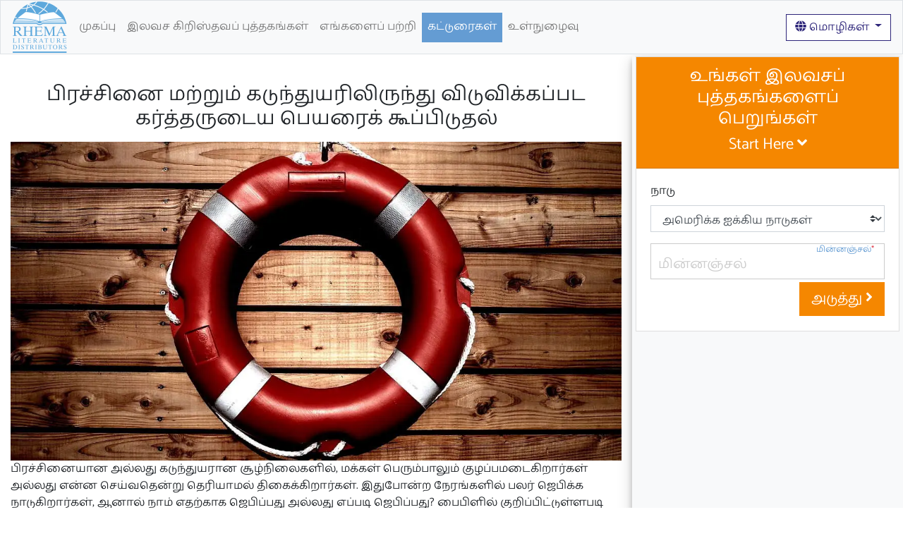

--- FILE ---
content_type: text/html; charset=utf-8
request_url: https://www.rhemabooks.org/ta/articles/questions-about-god-man-and-what-is-happening-on-the-earth/calling-on-the-name-of-the-lord-to-be-rescued-from-trouble-and-distress/
body_size: 24332
content:


<!DOCTYPE html>
<html lang="ta" dir="ltr">
<head>
	<link rel="preconnect" href="https://content.rhemabooks.org" crossorigin>
	<link rel="dns-prefetch" href="https://content.rhemabooks.org" >
	<link rel="dns-prefetch" href="https://www.googletagmanager.com" >
	<link rel="dns-prefetch" href="https://www.google-analytics.com" >
	<title>பிரச்சினை மற்றும் கடுந்துயரிலிருந்து விடுவிக்கப்பட கர்த்தருடைய பெயரைக் கூப்பிடுதல் | ரேமா இலக்கிய விநியோகஸ்தர்கள்</title>
	<meta name="description" content="பிரச்சினையான அல்லது கடுந்துயரான சூழ்நிலைகளில், மக்கள் பெரும்பாலும் குழப்பமடைகிறார்கள் அல்லது என்ன செய்வதென்று தெரியாமல் திகைக்கிறார்கள். இதுபோன்ற நேரங்களில் பலர் ஜெபிக்க நாடுகிறார்கள், ஆனால் நாம் எதற்காக ஜெபிப்பது அல்லது எப்படி ஜெபிப்பது? பைபிளில் குறிப்பிட்டுள்ளபடி கர்த்தருடைய பெயரைக் கூப்பிடுவதே மிக எளிமையான மற்றும் உதவிகரமான வழியாகும் (ரோ. 10:13). கூப்பிடுதல் என்பது ஒரு குறிப்பிட்ட வகையான ஜெபம்; இது வெறும் ஒரு வேண்டுகோள் அல்லது தொடர்பு கொள்ளுதல் அல்ல, மாறாக நம்மை பலப்படுத்தி, நம் ஆவிக்குரிய" />
	<meta charset="utf-8">
	<meta name="viewport" content="width=device-width, initial-scale=1, shrink-to-fit=no">
	<link rel="canonical" href="https://www.rhemabooks.org/ta/articles/questions-about-god-man-and-what-is-happening-on-the-earth/calling-on-the-name-of-the-lord-to-be-rescued-from-trouble-and-distress/" />

	<link href="https://content.rhemabooks.org/css/rhema-app-v74.min.css" rel="stylesheet" />

	<link rel="apple-touch-icon-precomposed" sizes="57x57" href="https://content.rhemabooks.org/apple-touch-icon-57x57.png" />
<link rel="apple-touch-icon-precomposed" sizes="114x114" href="https://content.rhemabooks.org/apple-touch-icon-114x114.png" />
<link rel="apple-touch-icon-precomposed" sizes="72x72" href="https://content.rhemabooks.org/apple-touch-icon-72x72.png" />
<link rel="apple-touch-icon-precomposed" sizes="144x144" href="https://content.rhemabooks.org/apple-touch-icon-144x144.png" />
<link rel="apple-touch-icon-precomposed" sizes="60x60" href="https://content.rhemabooks.org/apple-touch-icon-60x60.png" />
<link rel="apple-touch-icon-precomposed" sizes="120x120" href="https://content.rhemabooks.org/apple-touch-icon-120x120.png" />
<link rel="apple-touch-icon-precomposed" sizes="76x76" href="https://content.rhemabooks.org/apple-touch-icon-76x76.png" />
<link rel="apple-touch-icon-precomposed" sizes="152x152" href="https://content.rhemabooks.org/apple-touch-icon-152x152.png" />
<link rel="icon" type="image/png" href="https://content.rhemabooks.org/favicon-196x196.png" sizes="196x196" />
<link rel="icon" type="image/png" href="https://content.rhemabooks.org/favicon-96x96.png" sizes="96x96" />
<link rel="icon" type="image/png" href="https://content.rhemabooks.org/favicon-32x32.png" sizes="32x32" />
<link rel="icon" type="image/png" href="https://content.rhemabooks.org/favicon-16x16.png" sizes="16x16" />
<link rel="icon" type="image/png" href="https://content.rhemabooks.org/favicon-128.png" sizes="128x128" />
<meta name="application-name" content="ரேமா இலக்கிய விநியோகஸ்தர்கள்" />
<meta name="msapplication-TileColor" content="#FFFFFF" />
<meta name="msapplication-TileImage" content="https://content.rhemabooks.org/mstile-144x144.png" />
<meta name="msapplication-square70x70logo" content="https://content.rhemabooks.org/mstile-70x70.png" />
<meta name="msapplication-square150x150logo" content="https://content.rhemabooks.org/mstile-150x150.png" />
<meta name="msapplication-wide310x150logo" content="https://content.rhemabooks.org/mstile-310x150.png" />
<meta name="msapplication-square310x310logo" content="https://content.rhemabooks.org/mstile-310x310.png" />

<meta name="twitter:card" value="summary">
<meta property="og:title" content="பிரச்சினை மற்றும் கடுந்துயரிலிருந்து விடுவிக்கப்பட கர்த்தருடைய பெயரைக் கூப்பிடுதல்" />
<meta property="og:description" content="பிரச்சினையான அல்லது கடுந்துயரான சூழ்நிலைகளில், மக்கள் பெரும்பாலும் குழப்பமடைகிறார்கள் அல்லது என்ன செய்வதென்று தெரியாமல் திகைக்கிறார்கள். இதுபோன்ற நேரங்களில் பலர் ஜெபிக்க நாடுகிறார்கள், ஆனால் நாம் எதற்காக ஜெபிப்பது அல்லது எப்படி ஜெபிப்பது? பைபிளில் குறிப்பிட்டுள்ளபடி கர்த்தருடைய பெயரைக் கூப்பிடுவதே மிக எளிமையான மற்றும் உதவிகரமான வழியாகும் (ரோ. 10:13). கூப்பிடுதல் என்பது ஒரு குறிப்பிட்ட வகையான ஜெபம்; இது வெறும் ஒரு வேண்டுகோள் அல்லது தொடர்பு கொள்ளுதல் அல்ல, மாறாக நம்மை பலப்படுத்தி, நம் ஆவிக்குரிய" />
<meta property="og:type" content="article" />
<meta property="og:url" content="https://www.rhemabooks.org/ta/articles/questions-about-god-man-and-what-is-happening-on-the-earth/calling-on-the-name-of-the-lord-to-be-rescued-from-trouble-and-distress/" />
<meta property="og:image" content="https://content.rhemabooks.org/img/eng/articles/saved-trouble-distress.jpg" />

	
	<style>
		@font-face {
			font-family: 'Catamaran';
			font-display: swap;
			font-style: normal;
			font-weight: 400;
			src: url('https://content.rhemabooks.org/fonts/catamaran-v14-tamil_latin-regular.eot');
			src: local(''),
				url('https://content.rhemabooks.org/fonts/catamaran-v14-tamil_latin-regular.woff2') format('woff2'),
				url('https://content.rhemabooks.org/fonts/catamaran-v14-tamil_latin-regular.woff') format('woff'),
				url('https://content.rhemabooks.org/fonts/catamaran-v14-tamil_latin-regular.ttf') format('truetype'),
				url('https://content.rhemabooks.org/fonts/catamaran-v14-tamil_latin-regular.svg#Catamaran') format('svg');
		}
		body {
			font-family: 'Catamaran', Helvetica, Arial, sans-serif;
		}
	</style>

	

			<script>
			(function (w, d, s, l, i) {
				w[l] = w[l] || []; w[l].push({
					'gtm.start':
					new Date().getTime(), event: 'gtm.js'
				}); var f = d.getElementsByTagName(s)[0],
					j = d.createElement(s), dl = l != 'dataLayer' ? '&l=' + l : ''; j.async = true; j.src =
						'https://www.googletagmanager.com/gtm.js?id=' + i + dl; f.parentNode.insertBefore(j, f);
			})(window, document, 'script', 'dataLayer', 'GTM-NN7KB2');</script>
    
</head>
<body>

<nav class="navbar navbar-expand-lg navbar-light bg-light border bor">
	<a class="mr-2 d-none d-lg-block" href="/"><img class="logo lazyload" data-src="https://content.rhemabooks.org/img/rhema-logo-sky.png" width="79" height="75" alt="ரேமா இலக்கிய விநியோகஸ்தர்கள்" /></a>
	<button class="navbar-toggler" type="button" data-toggle="collapse" data-target="#navbar" aria-controls="navbar" aria-expanded="false" aria-label="Toggle navigation">
		<span class="navbar-toggler-icon"></span>
	</button>
	<span class="navbar-text d-lg-none">ரேமா இலக்கிய விநியோகஸ்தர்கள்</span>

	<div class="navbar-collapse d-none" id="navbar">
	<ul class="navbar-nav mr-auto mt-2 mt-lg-0">
		<li class="nav-item">
			<a class="nav-link" href="/ta/home/">முகப்பு</a>
		</li>
		<li class="nav-item">
			<a class="nav-link" href="/ta/free-christian-books/">இலவச கிறிஸ்தவப் புத்தகங்கள்</a>
		</li>
		<li class="nav-item">
			<a class="nav-link" href="/ta/about-us/">எங்களைப் பற்றி</a>
		</li>
		<li class="nav-item active">
			<a class="nav-link" href="/ta/articles/">கட்டுரைகள்</a>
		</li>
		<li class="nav-item d-lg-none">
			<a class="nav-link" href="#" data-toggle="modal" data-target="#LanguagesModal">மொழிகள்</a>
		</li>
		<li id="LoggedIn" class="nav-item text-center bg-white d-none">
			<a class="nav-link" href="/ta/readers-area/">வாசகரின் பகுதி</a>
			<a id="LoginLogout" class="small" href="#" data-toggle="modal" data-target="#login">வெளியேறுக</a>
		</li>
		<li id="LoggedOut" class="nav-item">
			<a id="LoginLogout" class="nav-link" href="#" data-toggle="modal" data-target="#login">உள்நுழைவு</a>
		</li>
	</ul>
	</div>

	<div class="dropdown d-none d-lg-block">
		<button class="btn btn-outline-secondary dropdown-toggle" type="button" id="dropdownMenuButton" data-toggle="dropdown" aria-haspopup="true" aria-expanded="false">
			<i class="fas fa-globe"></i> மொழிகள்
		</button>
		<div id="LanguageDD" class="dropdown-menu lang-nav" aria-labelledby="dropdownMenuButton">
			<div class="container">
				<div class="row" style="flex-wrap: nowrap;">
					<div class="col-md-6">
						<a href="/sc/home/" class="dropdown-item">(எளிமையாக்கப்பட்ட) சீன மொழி | 简体中文</a><a href="/kn/articles/questions-about-god-man-and-what-is-happening-on-the-earth/calling-on-the-name-of-the-lord-to-be-rescued-from-trouble-and-distress/" class="dropdown-item">Kannada | ಕನ್ನಡ</a><a href="/km/home/" class="dropdown-item">Khmer | ភាសាខ្មែរ</a><a href="/ls/articles/questions-about-god-man-and-what-is-happening-on-the-earth/calling-on-the-name-of-the-lord-to-be-rescued-from-trouble-and-distress/" class="dropdown-item">Mizo | Mizo ṭawng</a><a href="/ne/home/" class="dropdown-item">Nepali | नेपाली</a><a href="/si/home/" class="dropdown-item">Sinhala | සිංහල</a><a href="/ar/home/" class="dropdown-item">அரபி | عربي</a><a href="/sq/home/" class="dropdown-item">அல்பேனியம் | Shqip</a><a href="/en/articles/questions-about-god/calling-on-the-name-of-the-lord-to-be-rescued-from-trouble-and-distress/" class="dropdown-item">ஆங்கிலம் | English</a><a href="/hy/home/" class="dropdown-item">ஆர்மேனியம் | Հայերեն</a><a href="/it/home/" class="dropdown-item">இத்தாலியம் | Italiano</a><a href="/he/home/" class="dropdown-item">எபிரேயு | עברית</a><a href="/et/home/" class="dropdown-item">எஸ்தானியம் | Eesti</a><a href="/el/home/" class="dropdown-item">கிரேக்கு | Ελληνικά</a><a href="/hr/home/" class="dropdown-item">குரோஷியம் | Hrvatski</a><a href="/tc/home/" class="dropdown-item">சீனம் | 繁體中文</a><a href="/cs/home/" class="dropdown-item">செக் | Čeština</a><a href="/ka/home/" class="dropdown-item">ஜார்ஜிய மொழி | ქართული</a><a href="/de/home/" class="dropdown-item">ஜெர்மன் | Deutsch</a><a href="/nl/home/" class="dropdown-item">டட்ச் | Nederlands</a><a href="/tr/home/" class="dropdown-item">டர்கிஷ் | Türkçe</a><a href="/ta/articles/questions-about-god-man-and-what-is-happening-on-the-earth/calling-on-the-name-of-the-lord-to-be-rescued-from-trouble-and-distress/" class="dropdown-item">தமிழ் | தமிழ்</a><a href="/th/home/" class="dropdown-item">தாய் | ภาษาไทย</a>
					</div>
					<div class="col-md-6">
						<a href="/te/articles/questions-about-god-man-and-what-is-happening-on-the-earth/calling-on-the-name-of-the-lord-to-be-rescued-from-trouble-and-distress/" class="dropdown-item">தெலுங்கு | తెలుగు</a><a href="/no/home/" class="dropdown-item">நார்வேஜியம் | Norsk</a><a href="/my/home/" class="dropdown-item">பர்மீயம் | မြန်မာစာ</a><a href="/bg/home/" class="dropdown-item">பல்கேரியன் | Български</a><a href="/fa/home/" class="dropdown-item">பாரசீயம் | فارسی</a><a href="/fr/home/" class="dropdown-item">பிரஞ்சு | Français</a><a href="/pt-br/home/" class="dropdown-item">போர்த்துகீசியம் (பிரேசில்) | Português (br)</a><a href="/pt-pt/home/" class="dropdown-item">போர்த்துகீசியம் (போர்த்துக்கல்) | Português (pt)</a><a href="/pl/home/" class="dropdown-item">போலிஷ் | Polski</a><a href="/mr/articles/questions-about-god-man-and-what-is-happening-on-the-earth/calling-on-the-name-of-the-lord-to-be-rescued-from-trouble-and-distress/" class="dropdown-item">மராத்தி | मराठी</a><a href="/ml/articles/questions-about-god-man-and-what-is-happening-on-the-earth/calling-on-the-name-of-the-lord-to-be-rescued-from-trouble-and-distress/" class="dropdown-item">மலையாளம் | മലയാളം</a><a href="/uk/home/" class="dropdown-item">யுக்ரேனியம் | українська</a><a href="/ru/home/" class="dropdown-item">ரஷ்யம் | Русскuŭ</a><a href="/ro/home/" class="dropdown-item">ரோமானியம் | Română</a><a href="/lv/home/" class="dropdown-item">லாட்வியம் | Latviešu</a><a href="/vi/home/" class="dropdown-item">வியட்னாமீஸ் | Tiếng Việt</a><a href="/es/home/" class="dropdown-item">ஸ்பானிஷ் | Español</a><a href="/sk/home/" class="dropdown-item">ஸ்லோவாக் | Slovenčina</a><a href="/sv/home/" class="dropdown-item">ஸ்வீடிஷ் | Svenska</a><a href="/hu/home/" class="dropdown-item">ஹங்கேரியன் | Magyar</a><a href="/hi/articles/questions-about-god-man-and-what-is-happening-on-the-earth/calling-on-the-name-of-the-lord-to-be-rescued-from-trouble-and-distress/" class="dropdown-item">ஹிந்தி | हिन्दी</a>
					</div>
				</div>
			</div>
		</div>
	</div>
</nav>



<div id="Main" class="wrap">

	
<section>
    <div class="container">
        <div class="row">
            <div class="col">
                <article>
                    <h1 class="text-center mb-3">பிரச்சினை மற்றும் கடுந்துயரிலிருந்து விடுவிக்கப்பட கர்த்தருடைய பெயரைக் கூப்பிடுதல்</h1>
                    <h3 class="text-center mb-3"></h3>
<div class="rimage">
	<picture>
		<source type="image/webp" media="(max-width: 420px)"
			data-srcset="https://content.rhemabooks.org/img/eng/articles/saved-trouble-distress-420w.webp 420w" data-sizes="auto"
			sizes="calc(100% - 30px)" />
		<source type="image/webp" media="(min-width: 421px) and (max-width: 768px)"
			data-srcset="https://content.rhemabooks.org/img/eng/articles/saved-trouble-distress-768w.webp 768w" data-sizes="auto"
			sizes="calc(100% - 30px)" />
		<source type="image/webp" media="(min-width: 769px)"
			data-srcset="https://content.rhemabooks.org/img/eng/articles/saved-trouble-distress-1200w.webp 1200w" data-sizes="auto"
			sizes="calc(clamp(512px, 100%, 1110px))" />
		<source media="(max-width: 420px)"
			data-srcset="https://content.rhemabooks.org/img/eng/articles/saved-trouble-distress-420w.jpg 420w" data-sizes="auto"
			sizes="calc(100% - 30px)" />
		<source media="(min-width: 421px) and (max-width: 768px)"
			data-srcset="https://content.rhemabooks.org/img/eng/articles/saved-trouble-distress-768w.jpg 768w" data-sizes="auto"
			sizes="calc(100% - 30px)" />
		<source media="(min-width: 769px)"
			data-srcset="https://content.rhemabooks.org/img/eng/articles/saved-trouble-distress-1200w.jpg 1200w" data-sizes="auto"
			sizes="calc(clamp(512px, 100%, 1110px))" />
		<img data-src="https://content.rhemabooks.org/img/eng/articles/saved-trouble-distress-420w.jpg" class="img-fluid lazyload"
			alt="பிரச்சினை மற்றும் கடுந்துயரிலிருந்து விடுவிக்கப்பட கர்த்தருடைய பெயரைக் கூப்பிடுதல்" width="420" height="420" />
	</picture>
</div>                    <p>பிரச்சினையான அல்லது கடுந்துயரான சூழ்நிலைகளில், மக்கள் பெரும்பாலும் குழப்பமடைகிறார்கள் அல்லது என்ன செய்வதென்று தெரியாமல் திகைக்கிறார்கள். இதுபோன்ற நேரங்களில் பலர் ஜெபிக்க நாடுகிறார்கள், ஆனால் நாம் எதற்காக ஜெபிப்பது அல்லது எப்படி ஜெபிப்பது? பைபிளில் குறிப்பிட்டுள்ளபடி கர்த்தருடைய பெயரைக் கூப்பிடுவதே மிக எளிமையான மற்றும் உதவிகரமான வழியாகும் (ரோ. 10:13). கூப்பிடுதல் என்பது ஒரு குறிப்பிட்ட வகையான ஜெபம்; இது வெறும் ஒரு வேண்டுகோள் அல்லது தொடர்பு கொள்ளுதல் அல்ல, மாறாக நம்மை பலப்படுத்தி, நம் ஆவிக்குரிய பெலனைப் பராமரிக்கிற, ஆவிக்குரிய சுவாசப்பயிற்சியாகும்.</p>
<p class="lead">“மகா ஆழமான கிடங்கிலிருந்து, கர்த்தாவே, உம்முடைய நாமத்தைப் பற்றிக் கூப்பிட்டேன்; என் சத்தத்தைக் கேட்டீர்; என் பெருமூச்சுக்கும் என் கூப்பிடுதலுக்கும் உமது செவியை அடைத்துக்கொள்ளாதேயும்.” புல. 3:55-56</p>
<p>மேற்கண்ட வசனங்களில், கர்த்தரை நோக்கிக் கூப்பிடுவதென்றால், அவரை நோக்கிக் கதறுவதும், ஆவிக்குரிய காற்றைச் சுவாசிப்பதுமாகும் என்று எரேமியா கூறுகிறார். கர்த்தருடைய பெயரை நோக்கி இப்படி கூப்பிடுவது, நம் பிரச்சினை மற்றும் கடுந்துயரிலிருந்து உடனடியாக நம்மை உள்ளாக விடுவிக்கிறது.</p>
<p>சங்கீதம் 118:5இல், “நெருக்கத்திலிருந்து கர்த்தரை நோக்கிக் கூப்பிட்டேன், கர்த்தர் என்னைக் கேட்டருளி விசாலத்திலே வைத்தார்” என்று சங்கீதக்காரன் சாட்சியமளிக்கிறான். மேலும், சங்கீதம் 50:15இல், “ஆபத்துக்காலத்தில் என்னை நோக்கிக் கூப்பிடு, நான் உன்னை விடுவிப்பேன், நீ என்னை மகிமைப்படுத்துவாய்” என்று வாசிக்கிறோம். பிரச்சினை மற்றும் கடுந்துயரிலிருந்து விடுவிக்கப்பட கூப்பிடுவது ஒரு வழியாக இருக்கிறது என்பதை இந்த வசனங்கள் வலியுறுத்துகின்றன.</p>
<blockquote>கர்த்தரை நோக்கிக் கூப்பிடுவதற்கு இன்னொரு காரணம், நெருக்கத்திலிருந்தும் (சங். 18:6; 118:5), ஆபத்திலிருந்தும் (சங். 50:15; 86:7; 81:7) துக்கத்திலிருந்தும் வேதனையிலிருந்தும் (சங். 116:3-4) விடுவிக்கப்படுவதற்காகும். கர்த்தரை நோக்கிக் கூப்பிடுவதற்கு விரோதமாய் விவாதம்பண்ணியிருக்கிறவர்கள்கூட, தங்களுக்கு ஓர் ஆபத்தோ சுகவீனமோ நேரிடும்போது தாங்களாகவே அவரை நோக்கி கூப்பிடுவதைக் கண்டிருக்கிறார்கள். நம் வாழ்க்கையில் எந்தவித ஆபத்தும் இல்லாதபோது கர்த்தரை நோக்கிக் கூப்பிடுவதற்கு விரோதமாய் நாம் விவாதிக்கலாம். ஆனால் ஆபத்து வரும்போது அவரை நோக்கி கூப்பிடு என்று யாரும் நமக்கு சொல்ல வேண்டியதில்லை. நாமாகவே கூப்பிடுவோம்.<br /><span class="small">கிறிஸ்தவ வாழ்க்கையின் அடிப்படை மூலக்கூறுகள், திரட்டு 1, பக். 38*</span></blockquote>
<p>கர்த்தருடைய பெயரை நோக்கிக் கூப்பிடும் நடைமுறைப் பயிற்சி புதியதல்ல. நாம் அதை பைபிள் முழுவதும் பார்க்கிறோம் (ஆதி. 4:26, ஆதி. 12:8, அப். 22:16, 2 தீமோ. 2:22). ஆனால் நூற்றாண்டுகள் கடந்து வந்த போது இந்த பயிற்சி கைவிடப்பட்டது, மேலும் சிலரால் தவறாகப் புரிந்து கொள்ளப்பட்டது. நடபடிகள் புத்தகத்தில், ஆரம்பகால கிறிஸ்தவர்களிடையே இது சர்வ சாதாரணமான பயிற்சியாக இருந்தது. கர்த்தருடைய பெயரைக் கூப்பிடும் நடைமுறைப் பயிற்சியால் அவர்களை எளிதில் இனங்கண்டுகொள்ள முடிந்தது (அப். 9:14, 21). நாம் பிரச்சினை அல்லது கடுந்துயரினுடாய் கடந்து செல்கிறோமோ இல்லையோ, எல்லா சூழ்நிலையிலும், எல்லா இடத்திலும் கர்த்தருடைய பெயரைக் கூப்பிடுவதை நாம் பயிற்சி செய்யலாம் (1 கொரி. 1:2).</p>
<p>"அப்பொழுது கர்த்தருடைய நாமத்தைக் கூப்பிடுகிறவனெவனோ அவன் இரட்சிக்கப்படுவான்" என்று நடபடிகள் 2:21 கூறுகிறது.</p>
<p>நீங்கள் இப்போதே இரட்சிக்கப்படுவதற்கு, கர்த்தராகிய இயேசுவின் பெயரைக் கூப்பிட்டு அவரிடம் சொல்லுங்கள்:</p>
<p class="lead">“கர்த்தராகிய இயேசுவே! கர்த்தராகிய இயேசுவே! கர்த்தராகிய இயேசுவே! மிக எளிமையாக உம் பெயரை நான் கூப்பிட முடியும் என்பதற்காக நன்றி. என் குரலைக் கேட்பதற்காக நன்றி. வாரும், என்னை இரட்சியும். என்னை உமக்குத் திறக்கிறேன். உம் பெயரை நோக்கிக் கூப்பிடுகிறேன், கர்த்தராகிய இயேசுவே! நான் உம்மை நேசிக்கிறேன்."</p>
<p>மேலும், ரோமர் 10:12இல், இயேசுவே எல்லாருக்கும் கர்த்தர் என்றும் அவர் பெயரைக் கூப்பிடுகிற யாவருக்கும் ஐசுவரிமானவர் என்றும் பார்க்கிறோம். கர்த்தருடைய பெயரைக் கூப்பிடுவதன் மூலம் அவர் எவ்வளவு ஐசுவரிமானவர் என்பதை நாம் தொடர்ந்து அனுபவமாக்க முடியும். நம் பெளதிக சுவாசத்தைப் போலவே, கூப்பிடுவது எல்லா சூழ்நிலையிலும் எல்லா இடத்திலும் நம் ஐசுவரியமான தேவனை அனுபவமாக்குவதற்கான வழியாகும்.</p>
<p><a data-udi="umb://document/51a59e7ce8214fff9340a40e691bd991" href="/ta/free-christian-books/#bxl1" title="Free Christian Books" data-anchor="#bxl1">கிறிஸ்தவ வாழ்க்கையின் அடிப்படை மூலக்கூறுகள், திரட்டு 1</a> இல், "கர்த்தருடைய பெயரை நோக்கிக் கூப்பிடுதல்" என்ற தலைப்பில் உள்ள அத்தியாயத்தில் கர்த்தருடைய பெயரைக் கூப்பிடுவதைப் பற்றி மேலும் நீங்கள் வாசிக்கலாம். உங்கள் இலவச பிரதியைக் கோருங்கள்.</p>
<p class="small">*All quotes © by Living Stream Ministry. Verses taken from "The New Testament Recovery Version Online" at <a href="https://online.recoveryversion.bible/">https://online.recoveryversion.bible</a></p>
                </article>
            </div>
        </div>
    </div>
</section>
<div class="sidebar bg-light orderScroll" id="order-m">
    



<div class="ordering">
	<div class="card" id="o1">
		<div id="o1Header" class="card-header bg-warning text-white text-center">
			<h2>உங்கள் இலவசப் புத்தகங்களைப் பெறுங்கள்</h2>
			<h3>Start Here <i class="fas fa-angle-down"></i></h3>
		</div>
		<div class="card-body">
			<p class="error text-danger d-none">The fields marked with a * had errors. Please correct them and try again.</p>
			<form id="CountryEmail">
				

<div>
	<p id="RegisterError" class="error text-danger d-none">The fields marked with a * had errors. Please correct them and try again.</p>
	<div id="o1SelectCountry" class="form-group">
		<label for="country">நாடு</label>
		<select id="o1Country" name="Country" required class="custom-select o1Country" aria-required="required"></select>
	</div>
	<h2 id="o1EmailHeader" style="display: none" class="text-center">உங்கள் மின்னஞ்சல் விலாசத்தைப் பதிக்கவும்</h2>
	<div class="form-group floating-label-form-group">
		<label for="email">மின்னஞ்சல்<span class="text-danger">*</span></label>
		<input type="email" class="form-control" id="o1Email" name="Email" required placeholder="மின்னஞ்சல்" autocomplete="email">
	</div>
</div>

				<div class="row">
					<div class="col">
						<button type="submit" class="btn btn-warning btn-lg float-right text-white">அடுத்து <i class="fas fa-angle-right"></i></button>
					</div>
				</div>
			</form>
			<div class="row">
				<div class="col">
					
				</div>
			</div>
		</div>
	</div>
	<div id="o2" class="card d-none">
		<div class="row">
			<div class="col">
				<h2 class="text-center">
Select Format				</h2>
				<div id="o2EBooks" class="border border-secondary">
					<div class="text-center text-white bg-secondary">
						<i class="fas fa-tablet-alt fa-3x my-2"></i>
						<h2>மின்-புத்தகங்கள்</h2>
					</div>
					<div class="container">
						<div class="row">
							<div class="col text-center">
								<h5 class="py-2">All Languages Are Available for Download.</h5>
								<form id="RegisterAccount">
									<div id="AccountFields"></div>
									<a id="MDETVLink" href="/ta/readers-area/ebook-library/" class="dlLink btn btn-warning text-white mb-2" target="_blank" onclick="eBookPush()">புத்தகங்களை டவுன்லோட் செய்க <i class="fas fa-external-link-alt"></i></a>
								</form>
							</div>
						</div>
					</div>
				</div>
				<hr class="" />
				<div id="PrintedBooksDiv" class="border border-primary
					">
					<div class="text-center text-white bg-primary">
						<i class="fas fa-book fa-3x my-2"></i>
						<h2>அச்சிடப்பட்ட புத்தகங்கள்</h2>
					</div>
					<div class="container">
						<div class="row">
							<div class="col">
								<form>
									<div class="form-group">
										<label for="country">நாடு</label>
										<select id="o2Country" class="custom-select"></select>
									</div>
								</form>
							</div>
						</div>
						<div class="row text-center pb-2">
							<div id="o2LangList" class="col">
								<h5 class="py-2">Select a language to continue ordering.</h5>
								<div id="o2LangButtons"></div>
							</div>
						</div>
						<div id="o2NoLangs" class="row text-center pb-2 d-none">
							<div class="col">
								<h5 class="py-2">அச்சிடப்பட்ட புத்தகங்கள் கையிருப்பு இல்லை</h5>
								<p class="text-center small">eBooks are available in all languages</p>
							</div>
						</div>
					</div>
				</div>

				
			</div>
		</div>
	</div>
	<div id="o3" class="card d-none">
		<div class="row">
			<div class="col">
				<div id="o3Heading">
					<hr />
					<h2 class="text-center">Select Product</h2>
				</div>
				<div class="container">
					<div id="o3SetSelect" class="row">
						<div class="col">
							<form>
								<div class="form-group">
									<label for="product-selector">Product</label>
									<select id="SetSelect" class="custom-select product-selector">
										<option value="1">முதல் தொகுப்பு</option>
										<option value="2">இரண்டாம் தொகுப்பு</option>
										<option value="3">மூன்றாம் தொகுப்பு</option>
									</select>
								</div>
							</form>
						</div>
					</div>
					<div id="o3SetDesc" class="row">
						<div class="col">
							<p id="o3SetI1" class="text-center d-none"></p>
							<p id="o3SetI2" class="text-center d-none"></p>
							<p id="o3SetI3" class="text-center d-none"></p>
							<p id="o3SetT1" class="text-center small d-none"></p>
							<p id="o3SetT2" class="text-center small d-none"></p>
							<p id="o3SetT3" class="text-center small d-none"></p>
							<div>
								<button type="submit" id="Order3Next" class="btn btn-warning btn-lg float-right text-white">அடுத்து <i class="fas fa-angle-right"></i></button>
							</div>
						</div>
						<hr />
					</div>
				</div>
			</div>
		</div>
	</div>
	<div id="o3b" class="d-none">
		<div class="row">
			<div class="col">
				<h5 class="w-100 bg-danger text-center py-3 text-white">We could not find an order for the previous set in our series.</h5>
				<h5 class="text-center">Learn How our Series Works:</h5>
					<p>நாங்கள், 3-பகுதி தொடர்களாக அமைக்கப்பட்ட 7 இலவசப் புத்தகங்களை வழங்குகிறோம்.ஒன்றன்மீது ஒன்று கட்டப்படுகிறதான, வேதம் மற்றும் கிறிஸ்தவ வாழ்க்கைகுறித்த முக்கிய தலைப்புகளை இவை உள்ளடக்கி,  எவரும் வாசிப்பதற்கான ஒரு பூரணமான தொடராக இதை ஆக்குகிறது. முழுப் பயனடையும்படி, கீழ்கண்ட வரிசையில் புத்தகங்களை வாசிப்பதை நாங்கள் பரிந்துரைக்கிறோம்.</p>
					<ol>
						<li>முதல் தொகுப்பு</li>
						<li>இரண்டாம் தொகுப்பு</li>
						<li>மூன்றாம் தொகுப்பு</li>
					</ol>
				<p class="text-center"><a href="/ta/readers-area/ebook-library/" class="dlLink btn btn-outline-primary mt-2" target="_blank" onclick="eBookPush()">புத்தகங்களை டவுன்லோட் செய்க <i class="fas fa-external-link-alt"></i></a></p>
				<h4 id="o3bHeader" class="text-center">If you already have Set 1, fill out this form and we will consider your request.</h4>
				<div class="form-group custom-checkbox">
					<input type="checkbox" id="o3bCheckbox" />
					<label id="o3bCbLabel" for="o3bCheckbox">I already have Set 1</label>
				</div>
				<div class="form-group">
					<textarea id="o3bNotes" rows="4" class="form-control" placeholder="How did you receive Set 1?"></textarea>
				</div>
				<div id="o3bNextButton" class="row">
					<div class="col">
						<button type="submit" id="Order3bNext" disabled="disabled" class="btn btn-warning btn-lg float-right text-white">அடுத்து <i class="fas fa-angle-right"></i></button>
					</div>
				</div>
			</div>
		</div>
	</div>
	<div id="o4" class="card d-none">
		<div class="row">
			<div class="col">
				<hr />
				<h2 class="text-center">Delivery Method</h2>
				<div class="container">
					<div id="MethodDiv" class="row">
						<div class="col">
							<form id="MethodSelect">
								<div class="custom-control custom-radio">
									<input type="radio" id="mail" name="method" class="custom-control-input" value="Mail">
									<label class="custom-control-label" for="mail"><strong>தபால்</strong> - இலவச அச்சிடப்பட்ட புத்தகம் உங்களுக்கு தபாலில் அனுப்பப்பட்டுள்ளது</label>
								</div>
								<div class="custom-control custom-radio">
									<input type="radio" id="pickup" name="method" class="custom-control-input" value="Pickup">
									<label class="custom-control-label" for="pickup"><strong>பெற்றுக்கொள்ளுதல்</strong> - ஒரு வசதியான இடத்தில் உங்கள் புத்தகங்களைப் பெற்றுக்கொள்ளுங்கள்</label>
								</div>
							</form>
						</div>
					</div>
					<div class="row o4NextButton">
						<div class="col">
							<button type="submit" id="o4NextM" disabled="disabled" class="btn btn-warning btn-lg float-right text-white">அடுத்து <i class="fas fa-angle-right"></i></button>
						</div>
					</div>
					<div id="fmPickup" class="row d-none">
						<div class="col">
							<h3 id="PickupPrompt" class="u-heading"></h3>
							<form id="PCSelect"></form>
						</div>
						<div id="o4NextDiv" class="row o4NextButton">
							<div class="col">
								<button type="submit" id="o4NextP" disabled="disabled" class="btn btn-warning btn-lg float-right text-white">அடுத்து <i class="fas fa-angle-right"></i></button>
							</div>
						</div>
					</div>
				</div>
			</div>
		</div>
	</div>
	<div id="o5" class="card d-none">
		<div class="row">
			<div class="col">
				<hr />
				<h2 class="text-center">தொடர்புக்கான தகவல்</h2>
				<div class="container">
					<div class="row">
						<div class="col">
							<p id="o5Login" class="text-center small">Have an account?  <a id="LoginLink" href="javascript:void(0);">உள்நுழைவு</a></p>
							<p class="small error text-danger d-none">The fields marked with a * had errors. Please correct them and try again.</p>
							<form id="o5Address"></form>
							

<div id="CommentOption" class="d-none">
	<div class="row form-group">
		<div class="col-1">
			<input type="checkbox" id="HaveComment" />
		</div>
		<div class="col">
			<label for="HaveComment">என் கருத்து அல்லது விசேஷ வேண்டுகோள்</label>
		</div>
	</div>
	<div id="CommentDiv" class="form-group d-none">
		<textarea id="Comments" class="form-control" rows="4"></textarea>
	</div>
</div>

						</div>
					</div>
					<div id="o5Next" class="row">
						<div class="col">
							<button type="submit" id="Order5Next" class="btn btn-warning btn-lg float-right text-white">சமர்ப்பி <i class="fas fa-angle-right"></i></button>
						</div>
					</div>
				</div>
			</div>
		</div>
	</div>
</div>
<div id="bottomPadding"></div>
</div>





<div class="container mb-2">
  <div class="row">
    <div class="col text-center">
      <hr />
      <h4>மற்றவர்களோடு பகிர்ந்துகொள்ளுங்கள்</h4>
      <div class="a2a_kit a2a_kit_size_32 a2a_default_style" id="centered-share">
        <a class="a2a_button_facebook"></a>
        
		<a href="javascript:window.open('https://www.addtoany.com/add_to/twitter?linkurl=https://www.rhemabooks.org/ta/articles/questions-about-god-man-and-what-is-happening-on-the-earth/calling-on-the-name-of-the-lord-to-be-rescued-from-trouble-and-distress/&linkname=பிரச்சினை மற்றும் கடுந்துயரிலிருந்து விடுவிக்கப்பட கர்த்தருடைய பெயரைக் கூப்பிடுதல்', null, 'popup=true,width=633,height=549,noopener,noreferrer')"><span class="a2a_svg a2a_s__default a2a_s_twitter" style="background-color: rgb(29, 155, 240);"><svg focusable="false" aria-hidden="true" xmlns="http://www.w3.org/2000/svg" viewBox="0 0 32 32"><path fill="#FFF" d="M28 8.557a10 10 0 0 1-2.828.775 4.93 4.93 0 0 0 2.166-2.725 9.7 9.7 0 0 1-3.13 1.194 4.92 4.92 0 0 0-3.593-1.55 4.924 4.924 0 0 0-4.794 6.049c-4.09-.21-7.72-2.17-10.15-5.15a4.94 4.94 0 0 0-.665 2.477c0 1.71.87 3.214 2.19 4.1a5 5 0 0 1-2.23-.616v.06c0 2.39 1.7 4.38 3.952 4.83-.414.115-.85.174-1.297.174q-.476-.001-.928-.086a4.935 4.935 0 0 0 4.6 3.42 9.9 9.9 0 0 1-6.114 2.107q-.597 0-1.175-.068a13.95 13.95 0 0 0 7.55 2.213c9.056 0 14.01-7.507 14.01-14.013q0-.32-.015-.637c.96-.695 1.795-1.56 2.455-2.55z"></path></svg></span><span class="a2a_label">Twitter</span></a>
		<a href="javascript:window.open('https://api.whatsapp.com/send?text=பிரச்சினை மற்றும் கடுந்துயரிலிருந்து விடுவிக்கப்பட கர்த்தருடைய பெயரைக் கூப்பிடுதல் https://www.rhemabooks.org/ta/articles/questions-about-god-man-and-what-is-happening-on-the-earth/calling-on-the-name-of-the-lord-to-be-rescued-from-trouble-and-distress/', null, 'popup=true,width=633,height=549,noopener,noreferrer')"><span class="a2a_svg a2a_s__default a2a_s_whatsapp" style="background-color: rgb(18, 175, 10);"><svg focusable="false" aria-hidden="true" xmlns="http://www.w3.org/2000/svg" viewBox="0 0 32 32"><path fill="#FFF" fill-rule="evenodd" d="M16.21 4.41C9.973 4.41 4.917 9.465 4.917 15.7c0 2.134.592 4.13 1.62 5.832L4.5 27.59l6.25-2.002a11.24 11.24 0 0 0 5.46 1.404c6.234 0 11.29-5.055 11.29-11.29 0-6.237-5.056-11.292-11.29-11.292m0 20.69c-1.91 0-3.69-.57-5.173-1.553l-3.61 1.156 1.173-3.49a9.35 9.35 0 0 1-1.79-5.512c0-5.18 4.217-9.4 9.4-9.4s9.397 4.22 9.397 9.4c0 5.188-4.214 9.4-9.398 9.4zm5.293-6.832c-.284-.155-1.673-.906-1.934-1.012-.265-.106-.455-.16-.658.12s-.78.91-.954 1.096c-.176.186-.345.203-.628.048-.282-.154-1.2-.494-2.264-1.517-.83-.795-1.373-1.76-1.53-2.055s0-.445.15-.584c.134-.124.3-.326.45-.488.15-.163.203-.28.306-.47.104-.19.06-.36-.005-.506-.066-.147-.59-1.587-.81-2.173-.218-.586-.46-.498-.63-.505-.168-.007-.358-.038-.55-.045-.19-.007-.51.054-.78.332-.277.274-1.05.943-1.1 2.362-.055 1.418.926 2.826 1.064 3.023.137.2 1.874 3.272 4.76 4.537 2.888 1.264 2.9.878 3.43.85.53-.027 1.734-.633 2-1.297s.287-1.24.22-1.363c-.07-.123-.26-.203-.54-.357z" clip-rule="evenodd"></path></svg></span><span class="a2a_label">WhatsApp</span></a>
        
        <a class="a2a_button_line"></a>
        <a class="a2a_dd" href="https://www.addtoany.com/share"></a>
      </div>
    </div>
  </div>
</div>	<a href="#" class="top top-sb" onclick="scrollToElement('body', function () { orderScroll(); });"><i class="fas fa-angle-up"></i></a>
    <footer class="bg-sky-light">
        <div class="container">
            <div class="row py-3 text-primary">
                <div class="col text-center">
                    <img data-src="https://content.rhemabooks.org/img/rhema-logo-sky.png" class="lazyload" width="79" height="75" alt="ரேமா இலக்கிய விநியோகஸ்தர்கள்" />
                                            <ul class="list-inline">
                            <li><a href="/ta/home/">முகப்பு</a></li>
                            <li><a href="/ta/about-us/">எங்களைப் பற்றி</a></li>
                            <li><a href="/ta/about-us/contact-us/">எங்களைத் தொடர்புகொள்ளுங்கள்</a></li>
                                <li><a href="/ta/about-us/donate/">நன்கொடை அளியுங்கள்</a></li>
                        </ul>
                </div>
                <div class="col text-center">
                        <ul class="list-inline">
                            <li><a href="/ta/free-christian-books/">இலவச கிறிஸ்தவப் புத்தகங்கள்</a></li>
                            <li><a href="/ta/free-christian-books/free-christian-ebooks/">இலவச கிறிஸ்தவப் மின்புத்தகங்கள்</a></li>
                                <li><a href="/ta/free-christian-books/free-printed-books/">அச்சிடப்பட்ட இலவசப் புத்தகங்கள்</a></li>
                            <li><a href="/ta/order-free-books/">இலவச புத்தகங்களை ஆர்டர் செய்யவும்</a></li>
                                                                                        <li><a href="/ta/articles/">கட்டுரைகள்</a></li>
                            <li><a href="/ta/readers-area/">வாசகரின் பகுதி</a></li>
                            <li><a href="#" data-toggle="modal" data-target="#LanguagesModal">மொழிகள்</a></li>
                        </ul>
                </div>
            </div>
        </div>
        <div class="w-100 bg-primary text-white">
            <div class="row">
                <div class="col">
                    <p class="text-center small">காபிரைட் © 2011-2026 ரேமா இலக்கிய விநியோகஸ்தர்கள்<br />
                    <a href="/ta/privacy-policy/">தனியுரிமை கொள்கை</a> | <a href="/ta/terms-of-use/">பயன்பாட்டிற்கான நிபந்தனைகள்</a></p>
                </div>
            </div>
        </div>
    </footer>
</div><div class="modal fade" id="LanguagesModal" tabindex="-1" role="dialog" aria-labelledby="languages" aria-hidden="true">
    <div class="modal-dialog modal-dialog-centered" role="document">
        <div class="modal-content">
            <div class="modal-header">
                <h3>மொழியைத் தேர்ந்தெடு:</h3>
                <button type="button" class="close" data-dismiss="modal" aria-label="Close">
                    <span aria-hidden="true">&times;</span>
                </button>
            </div>
            <div class="modal-body" id="LanguageListModal">
                <select id="LanguageFilter" class="custom-select">
                    <option value="undefined" >Show All Languages</option>
                    <option value="africa" >ஆப்ரிக்கா</option>
                    <option value="asia" >ஆசியா</option>
                    <option value="europe" selected=&quot;&quot;>ஐரோப்பா</option>
                    <option value="oceania" >ஒஷெனியா</option>
                    <option value="north america" >வட அமெரிக்கா</option>
                    <option value="south america" >தென் அமெரிக்கா</option>
                </select>
                <div id="LanguageList">
                </div>
                <div id="LoadLL" class="loaderBackground">
                    <div class="loader"></div>
                </div>
            </div>
        </div>
    </div>
</div>

<div class="modal fade" id="login" tabindex="-1" role="dialog" aria-labelledby="login" aria-hidden="true">
	<div class="modal-dialog modal-dialog-centered" role="document">
		<div class="modal-content">
			<div class="modal-header">
				<h3>உள்நுழைக</h3>
				<button type="button" class="close" data-dismiss="modal" aria-label="Close">
					<span aria-hidden="true">&times;</span>
				</button>
			</div>
			<div class="modal-body py-4">
				<div id="InvalidLogin" class="form-control-warning error text-danger d-none">தவறான பயனர் பெயர் அல்லது பாஸ்வர்டு</div>
				<div id="LoginNote" class="card col border-primary mb-3 form-control-warning d-none"></div>
				<form id="Login">
					<div class="form-group">
						<div class="form-group floating-label-form-group">
							<label for="LoginEmail">மின்னஞ்சல்</label>
							<input type="email" class="form-control" id="LoginEmail" required placeholder="மின்னஞ்சல்" autocomplete="email" />
						</div>
						<div class="form-group floating-label-form-group">
							<label for="LoginPassword">பாஸ்வர்ட்</label>
							<input type="password" class="form-control" id="LoginPassword" required placeholder="பாஸ்வர்ட்" />
						</div>
					</div>
					<div class="row">
						<div class="col">
							<button type="submit" id="LoginSubmit" class="btn btn-warning btn-lg float-right text-white">உள்நுழைக</button>
							<a href="/ta/reset-password/" class="small">என் பாஸ்வர்டை மறந்துவிட்டேன்</a>
							<br />
							<button type="button" id="ShowRegister" class="btn btn-outline-primary btn-sm">Register</button>
						</div>
					</div>
				</form>
				<p class="error text-danger d-none">The fields marked with a * had errors. Please correct them and try again.</p>
				<p id="NoMatch" class="text-danger d-none">பாஸ்வர்ட்கள் பொருந்தவில்லை</p>
				<form id="Register" class="d-none">
					

<div>
	<p id="RegisterError" class="error text-danger d-none">The fields marked with a * had errors. Please correct them and try again.</p>
	<div id="o1SelectCountry" class="form-group">
		<label for="country">நாடு</label>
		<select id="o1Country" name="Country" required class="custom-select o1Country" aria-required="required"></select>
	</div>
	<h2 id="o1EmailHeader" style="display: none" class="text-center">உங்கள் மின்னஞ்சல் விலாசத்தைப் பதிக்கவும்</h2>
	<div class="form-group floating-label-form-group">
		<label for="email">மின்னஞ்சல்<span class="text-danger">*</span></label>
		<input type="email" class="form-control" id="o1Email" name="Email" required placeholder="மின்னஞ்சல்" autocomplete="email">
	</div>
</div>

					<div class="form-group floating-label-form-group">
						<label for="RegisterPassword">பாஸ்வர்ட்</label>
						<input type="password" class="form-control" id="RegisterPassword" required minlength="6" placeholder="பாஸ்வர்ட்" autocomplete="off" />
					</div>
					<div class="form-group floating-label-form-group">
						<label for="RegisterConfPassword">பாஸ்வ ர்டை உறுதி செய்யவும்</label>
						<input type="password" class="form-control" id="RegisterConfPassword" required minlength="6" placeholder="பாஸ்வ ர்டை உறுதி செய்யவும்" autocomplete="off" />
					</div>
					<div class="row">
						<div class="col">
							<button type="submit" class="btn btn-warning btn-lg float-right text-white">அடுத்து <i class="fas fa-angle-right"></i></button>
						</div>
					</div>
				</form>
				
			</div>
		</div>
	</div>
</div>
<div id="orderError" class="modal fade" tabindex="-1" role="dialog" aria-labelledby="orderError" aria-hidden="true">
	<div class="modal-dialog modal-dialog-centered" role="document">
		<div class="modal-content">
			<div class="modal-header">
				<h3>ரேமா இலக்கிய விநியோகஸ்தர்கள்</h3>
				<button type="button" class="close" data-dismiss="modal" aria-label="Close">
					<span aria-hidden="true">&times;</span>
				</button>
			</div>
			<div class="modal-body">
				<p id="ErrorText">உங்கள் ஆர்டரை சமர்பிப்பதில் பிழை ஏற்பட்டுள்ளது. இடையூறுக்கு வருந்துகிறோம். தயவுசெய்து மீண்டும் முயற்சிக்கவும் அல்லது, இந்தப் பிழைகள் தொடர்ந்தால் எங்களைத் தொடர்பு கொள்ளவும்.</p>
				<p id="OtherText" style="display:none"></p>
				<div id="ErrorOK" class="modal-footer">
					<button type="button" data-dismiss="modal" aria-label="OK"
						class="btn btn-plum-light btn-lg float-right text-white">
						சரி</button>
				</div>
				<div id="LogoutButtons" class="modal-footer" style="display:none">
					<button type="button" id="DontLogOff" class="btn btn-primary"
						data-dismiss="modal">Continue</button>
					<button type="button" id="LogOut" class="btn btn-primary"
						data-dismiss="modal">வெளியேறுக</button>
				</div>
			</div>
		</div>
	</div>
</div>


<div class="modal fade" id="ChangePwd" tabindex="-1" role="dialog" aria-labelledby="ChangePwd" aria-hidden="true" data-keyboard="false" data-backdrop="static">
	<div class="modal-dialog modal-dialog-centered" role="document">
		<div class="modal-content">
			<div class="modal-header">
				<h3>பாஸ்வர்டை மாற்றவும்</h3>
			</div>
			<div class="modal-body">
				<p class="text-md-center">ஒரு புதிய பாஸ்வர்டை நிரப்பவும்</p>
				<div id="NoMatch" class="form-control-warning error text-danger d-none"></div>
				<form id="Passwords">
					<div class="form-group">
						<div class="form-group floating-label-form-group">
							<label for="EnterPwd">பாஸ்வர்ட்</label>
							<input type="password" class="form-control" id="EnterPwd" required minlength="6" placeholder="பாஸ்வர்ட்" autocomplete="off" />
						</div>
						<div class="form-group floating-label-form-group">
							<label for="ConfirmPwd">பாஸ்வ ர்டை உறுதி செய்யவும்</label>
							<input type="password" class="form-control" id="ConfirmPwd" required minlength="6" placeholder="பாஸ்வ ர்டை உறுதி செய்யவும்" autocomplete="off" />
						</div>
					</div>
					<div class="row">
						<div class="col">
							<button type="submit" id="ChangePwdSubmit" class="btn btn-warning btn-lg float-right text-white" data-toggle="modal" data-target="#ChangePwd">பாஸ்வர்டை மாற்றவும்</button>
						</div>
					</div>
				</form>
			</div>
		</div>
	</div>
</div>

<div class="modal fade" id="Notify" tabindex="-1" role="dialog" aria-labelledby="Notify" aria-hidden="true">
	<div class="modal-dialog modal-dialog-centered" role="document">
		<div class="modal-content">
			<div class="modal-header">
				<h3 id="NotifyHeading"></h3>
				<button type="button" class="close" data-dismiss="modal" aria-label="Close">
					<span aria-hidden="true">&times;</span>
				</button>
			</div>
			<div class="modal-body">
				<div class="row">
					<div class="col">
						<p id="NotifyText" class="text-md-center"></p>
						<button type="button" id="NotifyOK" class="btn btn-warning btn-lg float-right text-white" data-toggle="modal" data-target="#Notify">சரி</button>
					</div>
				</div>
			</div>
		</div>
	</div>
</div>



	<script src="https://content.rhemabooks.org/scripts/jquery-3.6.0.min.js"></script>

	<script>
		var displayCC = false;
		var cookieConsent = true;
		function setConsentCookie(value) {
			document.cookie = 'CookieConsent=' + value +
				';Max-Age=31536000; Path=/;';
		}
		var scope = {
			oCookie: 'RhemaBooksOrder',
			nCookie: 'RhemaBooksNotify',
			sTopFn: function () {
				return $('html').scrollTop();
			},
			edgeSet: false,
			te: {
				expired: '',
				willExpire: 'Your session will expire in %1:%2.'
			},
			textDir : 'ltr',
			verifyToken: 'mr42XUTAAlan9ZA3IWpKR91pfF8hkWfB8UgcWq3RACQ3FeGqMj-JWYdqrcWLqObuO4Qd5_pMoRUfghtoyasAp26uvGk5Pp45KQEYjveQ1Wk1:CSZwffLaQV-FTEoVMK4LwjgL1xf8S3408hJ-L8yMqPFDD_iRXudsG89pr4KuuuPLKqdeRwl0A4ueSKXBooFcvLr1RgM1TY_7ZuZ4NGy-Uo01',
			iIso: 'tam',
			iIso2: 'ta',
			mobile: true,
			navbarExists: true,
			cookieTimeout: '20',
			showLogin: false,
			loggedIn: false,
			showRegister: false,
			loginNote: '',
			sessionTime: 20,
			logoutWarnTime: 5,
			logoutWarnTimer: 0,
			logoutWarnKeepAliveEvent: 0,
			logoutWarnKeepAliveTimer: 0,
			showError: false,
			errorMesg: '',
			showLangs: false,
			email: '',
			checkAvail: false,
			orderStep: 1,
			pLangs: {"defPID":"431","langList":[],"co":[]},
			pLangsCID: 247,
			prevOs: {},
			delivs: {},
			fields: {},
			acctCIDs: [44,102,104,179,185,249,5,7,23,30,32,72,108,109,111,117,125,129,156,174,187,197,229,242,251,252,265,15,87,88,120,184,243,71,96,149]
	};
	</script>

		<script src="https://content.rhemabooks.org/scripts/rhema-app-v74.min.js"></script>
		<script async src="https://content.rhemabooks.org/scripts/rhema-app2-v74.min.js"></script>

	<script>

		scope.ordering = true;
		scope.baseCDN = 'https://content.rhemabooks.org';
		scope.te.vidLink = 'https://player.vimeo.com/video/261897580';
	
	scope.te.map = 'Map';
	scope.useSidebar = true;

		function populateCountriesMenu(n,t){var r,i;for(t===undefined&&(t=!0),r="",scope.countries[0].id.length>3&&scope.countries[0].id.substr(0,3)=="div"&&(r+="<optgroup>"),i=0;i<scope.countries.length;i++)scope.countries[i].id.length>3&&scope.countries[i].id.substr(0,3)=="div"?r+="<\/optgroup><optgroup>":(t||scope.countries[i].id!="")&&(r+='<option value="'+scope.countries[i].id+'">'+scope.countries[i].name+"<\/option>");scope.countries[0].id.length>3&&scope.countries[0].id.substr(0,3)=="div"&&(r+="<\/optgroup>");$(n).append(createFragment(r));typeof scope.ctyPopulated=="function"&&scope.ctyPopulated()}
		function cty(id, name) {
			this.id = id;
			this.name = name;
		}
		scope.countries = [new cty("247","அமெரிக்க ஐக்கிய நாடுகள்"),new cty("div0",""),new cty("73","எல் சால்வடார்"),new cty("46","கனடா"),new cty("62","கியூபா"),new cty("96","குவாதமாலா"),new cty("49","கேமன் தீவுகள்"),new cty("60","கோஸ்டா ரிகா"),new cty("114","ஜமைக்கா"),new cty("69","டொமினிகன் குடியரசு"),new cty("166","நிகாரகுவா"),new cty("22","பஹாமாஸ்"),new cty("31","பெர்முடா"),new cty("29","பெலிஸ்"),new cty("149","மெக்ஸிகோ"),new cty("102","ஹாண்டுராஸ்"),new cty("101","ஹெய்டி"),new cty("div1",""),new cty("80","ஃபிஜி"),new cty("11","அங்கியுலா"),new cty("10","அங்கோலா"),new cty("21","அசோர்ஸ்"),new cty("20","அஜர்பைஜான்"),new cty("9","அன்டோரா"),new cty("8","அமெரிக்க சமோவா"),new cty("110","அயர்லாந்து"),new cty("14","அர்ஜென்டீனா"),new cty("16","அரூபா"),new cty("7","அல்ஜீரியா"),new cty("6","அல்பேனியா"),new cty("17","அஸென்ஷன்"),new cty("12","ஆன்டிகுவா"),new cty("5","ஆப்கானிஸ்தான்"),new cty("15","ஆர்மீனியா"),new cty("19","ஆஸ்திரியா"),new cty("18","ஆஸ்திரேலியா"),new cty("112","இத்தாலி"),new cty("106","இந்தியா"),new cty("107","இந்தோனேஷியா"),new cty("109","இராக்"),new cty("210","இலங்கை"),new cty("111","இஸ்ரேல்"),new cty("71","ஈக்வடார்"),new cty("108","ஈரான்"),new cty("249","உக்ரைன்"),new cty("248","உகாண்டா"),new cty("253","உருகுவே"),new cty("254","உஸ்பெகிஸ்தான்"),new cty("98","எக்குவடோரியல் கினி"),new cty("72","எகிப்து"),new cty("77","எத்தியோப்பியா"),new cty("75","எரித்திரியா"),new cty("76","எஸ்டோனியா"),new cty("265","ஏமன்"),new cty("251","ஐக்கிய அரபு எமிரேட்ஸ்"),new cty("113","ஐவரி கோஸ்ட்"),new cty("105","ஐஸ்லாந்து"),new cty("174","ஓமன்"),new cty("119","கஜகஸ்தான்"),new cty("187","கத்தார்"),new cty("44","கம்போடியா"),new cty("100","கயானா"),new cty("94","க்வாதேலோப்"),new cty("57","காங்கோ"),new cty("267","காங்கோ ஜனநாயக குடியரசு"),new cty("89","கானா"),new cty("86","காம்பியா"),new cty("74","கினியா"),new cty("99","கினியா-பிசாவு"),new cty("126","கிர்கிஸ்தான்"),new cty("92","கிரீன்லாந்து"),new cty("91","கிரீஸ்"),new cty("121","கிரிபட்டி"),new cty("93","கிரெனடா"),new cty("70","கிழக்கு திமோர்"),new cty("58","குக் தீவுகள்"),new cty("63","குராகவ்"),new cty("61","குரோஷியா"),new cty("95","குவாம்"),new cty("125","குவைத்"),new cty("120","கென்யா"),new cty("97","கெர்ன்சி"),new cty("300","கொசோவோ"),new cty("55","கொலம்பியா"),new cty("47","கேனரி தீவுகள்"),new cty("48","கேப் வேர்டே"),new cty("85","கேபன்"),new cty("45","கேமரூன்"),new cty("56","கோமரோஸ்"),new cty("59","கோர்சிகா"),new cty("124","கோஸ்ரே"),new cty("54","சீனா"),new cty("197","சவுதி அரேபியா"),new cty("196","சவோ டோம் மற்றும் பிரின்ஸிபி"),new cty("51","சாட்"),new cty("195","சான் மரீனோ"),new cty("193","சாபா"),new cty("268","சாம்பியா"),new cty("206","சாலமன் தீவுகள்"),new cty("203","சிங்கப்பூர்"),new cty("202","சியேரா லியோனி"),new cty("229","சிரியா"),new cty("53","சிலி"),new cty("225","சுரிநாம்"),new cty("228","சுவிச்சர்லாந்து"),new cty("224","சூடான்"),new cty("65","செக் குடியரசு"),new cty("199","செனகல்"),new cty("217","செயின்ட் கீட்ஸ்"),new cty("213","செயின்ட் க்ராய்"),new cty("212","செயின்ட் கிறிஸ்டோபர்"),new cty("216","செயின்ட் ஜான்"),new cty("222","செயின்ட் தாமஸ்"),new cty("211","செயின்ட் பார்தேலெமி"),new cty("221","செயின்ட் பியரி&nbsp;&amp; மிக்குயிலான்"),new cty("220","செயின்ட் மார்டின்"),new cty("219","செயின்ட் மார்டென்"),new cty("214","செயின்ட் யூஸ்டேஷியஸ்"),new cty("218","செயின்ட் லூசியா"),new cty("223","செயின்ட் வின்சென்ட்<BR>"),new cty("215","செயின்ட் ஹெலினா"),new cty("200","செர்பியா"),new cty("207","சொமாலியா"),new cty("201","சேய்செல்ஸ்"),new cty("194","சைபன்"),new cty("64","சைப்ரஸ்"),new cty("115","ஜப்பான்"),new cty("90","ஜிப்ரால்டர்"),new cty("269","ஜிம்பாப்வே"),new cty("116","ஜெர்சி"),new cty("88","ஜெர்மனி"),new cty("87","ஜோர்ஜியா"),new cty("117","ஜோர்டான்"),new cty("245","டர்க்ஸ்&nbsp;&amp; கய்கோஸ் தீவுகள்"),new cty("233","டான்சானியா"),new cty("235","டினியன்"),new cty("241","டிரக்"),new cty("239","டிரினிடாட்&nbsp;&amp; டொபாகோ"),new cty("240","டிரிஸ்டான் டா கன்ஹா"),new cty("242","டுனிசியா"),new cty("66","டென்மார்க்"),new cty("230","டெஹீட்டி"),new cty("68","டொமினிகா"),new cty("236","டோகோ"),new cty("238","டோர்டோலா"),new cty("237","டோங்கா"),new cty("232","தாஜிகிஸ்தான்"),new cty("234","தாய்லாந்து"),new cty("67","திஜிபொதி"),new cty("244","துர்க்மெனிஸ்தான்"),new cty("243","துருக்கி"),new cty("246","துவாலு"),new cty("208","தென் ஆப்ரிக்கா"),new cty("123","தென் கொரியா"),new cty("231","தைவான்"),new cty("158","நமீபியா"),new cty("159","நவ்ரூ"),new cty("173","நார்வே"),new cty("169","நியூ"),new cty("165","நியூசிலாந்து"),new cty("162","நெதர்லாந்து"),new cty("161","நெதர்லாந்து அண்டிலிசு"),new cty("163","நெவிஸ்"),new cty("160","நேபால்"),new cty("170","நோர்ஃபோக் தீவுகள்"),new cty("167","நைஜர்"),new cty("168","நைஜீரியா"),new cty("177","பனாமா"),new cty("178","பப்புவா நியு கினியா"),new cty("79","பரோயே தீவுகள்"),new cty("40","பல்கேரியா"),new cty("23","பஹ்ரைன்"),new cty("175","பாகிஸ்தான்"),new cty("179","பாரகுவே"),new cty("25","பார்படாஸ்"),new cty("26","பார்புடா"),new cty("176","பாலவ்"),new cty("182","பிட்கேர்ன் தீவுகளின்"),new cty("81","பின்லாந்து"),new cty("83","பிரஞ்சு கயானா"),new cty("84","பிரஞ்சு பொலினீசியா"),new cty("82","பிரான்ஸ்"),new cty("38","பிரிட்டிஷ் வெர்ஜின் தீவுகள்"),new cty("37","பிரேசில்"),new cty("181","பிலிப்பைன்ஸ்"),new cty("164","புதிய கலிடோனியா"),new cty("41","புர்கினா பாசோ"),new cty("43","புருண்டி"),new cty("39","புரூணை"),new cty("32","பூட்டான்"),new cty("30","பெனின்"),new cty("180","பெரு"),new cty("28","பெல்ஜியம்"),new cty("27","பெலாரஸ்"),new cty("33","பொலிவியா"),new cty("78","போக்லாந்து தீவுகள்"),new cty("36","போட்ஸ்வானா"),new cty("186","போர்டோ ரிக்கோ"),new cty("185","போர்த்துக்கல்"),new cty("184","போலந்து"),new cty("35","போஸ்னியா-ஹெர்சிகோவினா"),new cty("34","பொனாய்ர்"),new cty("183","போஹ்ன்பே"),new cty("136","மகாவ்"),new cty("153","மங்கோலியா"),new cty("138","மடகாஸ்கர்"),new cty("139","மடேய்ரா தீவுகள்"),new cty("50","மத்திய ஆப்பிரிக்க குடியரசு"),new cty("141","மலேஷியா"),new cty("137","மாசிடோனியா, குடியரசு"),new cty("155","மான்ட்செர்ராட்"),new cty("146","மார்டினிக்"),new cty("145","மார்ஷல் தீவுகள்"),new cty("144","மால்டா"),new cty("151","மால்டோவா"),new cty("142","மாலத்தீவுகள்"),new cty("140","மாலாவி"),new cty("143","மாலி"),new cty("42","மியான்மார்"),new cty("157","மொசாம்பிக்"),new cty("152","மொனாக்கோ"),new cty("148","மொரிஷியஸ்"),new cty("263","மேற்கு சமோவா"),new cty("150","மைக்குரோனீசியா"),new cty("154","மொண்டெனேகுரோ"),new cty("156","மொரோக்கோ"),new cty("147","மௌரிடைனியா"),new cty("264","யாப்"),new cty("252","யுனைடெட் கிங்டம்"),new cty("266","யூகோஸ்லாவியா"),new cty("250","யூனியன் தீவு"),new cty("188","ரீயூனியன்"),new cty("191","ரஷ்யா"),new cty("189","ருமேனியா"),new cty("192","ருவாண்டா"),new cty("190","ரோட்டா"),new cty("135","லக்சம்பர்க்"),new cty("128","லாட்வியா"),new cty("127","லாவோஸ்"),new cty("133","லிச்சென்ஸ்டீன்"),new cty("134","லிதுவேனியா"),new cty("132","லிபியா"),new cty("130","லெசோத்தோ"),new cty("129","லெபனான்"),new cty("131","லைபீரியா"),new cty("24","வங்காளம்"),new cty("122","வட கொரியா"),new cty("171","வடக்கு அயர்லாந்து"),new cty("172","வடக்கு மரியான தீவுகள்"),new cty("255","வனுவாட்டு"),new cty("256","வாடிகன் நகரம்"),new cty("262","வாலிஸ்&nbsp;&amp; ஃப்யுடுனா தீவுகள்"),new cty("258","வியட்நாம்"),new cty("259","விர்ஜின் தீவுகள் (பிரிட்டிஷ்)"),new cty("260","விர்ஜின் தீவுகள் (யு.எஸ்.)"),new cty("257","வெனிசுலா"),new cty("261","வேக் தீவு"),new cty("301","வேல்ஸ்"),new cty("198","ஸ்காட்லாந்து"),new cty("209","ஸ்பெயின்"),new cty("204","ஸ்லோவாக்கியா"),new cty("205","ஸ்லோவேனியா"),new cty("227","ஸ்வீடன்"),new cty("226","ஸ்வாசிலாந்து"),new cty("104","ஹங்கேரி"),new cty("103","ஹாங்காங்")];
		populateCountriesMenu('.o1Country');
		
</script>
	<script>
window.addEventListener('DOMContentLoaded', function () {
	(function($) {

	})(jQuery);
});
</script>
 
		<script async src="//static.addtoany.com/menu/page.js"></script>
</body>
</html>

--- FILE ---
content_type: application/javascript
request_url: https://content.rhemabooks.org/scripts/rhema-app2-v74.min.js
body_size: 38899
content:
/*! lazysizes - v5.3.2 */
function restorePastStep2(){if(scope.orderStep>2){if(scope.pLangs.langList!=undefined&&scope.pLangs.langList.length==0){scope.orderStep=2;scope.pIso="";scope.pSet="";scope.fm="";scope.pc="";setOrderCookieValue();scope.restore=!1;return}scope.pIso=getOrderCookieValue("PISO");scope.pSet=getOrderCookieValue("PS");showO3(function(){$("#o3").show();scope.orderStep==3.5?(showO3b(),isOnlyActive()<1?$("#o3SetDesc").rCollapse():$("#o3SetDesc").removeClass("d-none"),scope.restore=!1):scope.orderStep>3?(scope.fm=getOrderCookieValue("FM"),scope.pc=getOrderCookieValue("PC"),chooseStep3bOrStep4(),scope.orderStep==5&&o4Next()):(adjustO3(),scope.restore=!1)})}else scope.restore=!1}function registerSuccess(n){scope.loggedIn=n.secured;$("#login").modal("hide");updateLoginLogout();setupLogoutWarning();n!==undefined&&(scope.dlUrl=n.dlUrl);removeLoader("#o1");removeLoader("#login #Register");scope.checkAvail?($("#o1").rCollapse(),setupStep3(scope.pIso)):setupStep2()}function submitLoginSuccess(n){scope.loggedIn=!0;updateLoginLogout();n!==undefined&&(scope.dlUrl=n.dlUrl);gotoDestination(!1);removeLoader("#Login");scope.orderStep<3?setupStep2():scope.orderStep==5?(scope.oUnverified=!1,getOrderData(populateAddressFields,function(){scrollToElement("#o5")})):scope.orderStep==6&&$("#SecureAccount").rCollapse()}function setupStep2(){scope.offerID!==undefined&&scope.offerID>0?showO4():(scope.orderStep=2,setOrderCookieValue(),showO2(chooseStep1CAOrStep3()))}function chooseStep1CAOrStep3(){return scope.checkAvail?setupStep1CA:setupStep3}function setupStep1CA(n,t){var i=getOrderCookieValue("PISO");scope.pIso=n;scope.pSet=1;setOrderCookieValue();scope.email?setupStep3(scope.pIso,t):showO1CA(i)}function setupStep3(n,t){scope.orderStep=3;scope.pIso=n;let i=1,r=scope.titles.findIndex(t=>t[0]==n);for(let n=0;n<scope.titleStat[r].length;n++)if(scope.titleStat[r][n]!="Hidden"){i=n+1;break}$("#SetSelect").val(scope.pSet=i);setOrderCookieValue();t&&(scope.restore=!1,scope.delivs={});showO3(function(){adjustO3(scope.orderStep<=3)})}function productSetChanged(){scope.orderStep=3;scope.oUnverified=!1;scope.pSet=$("#SetSelect").val();setOrderCookieValue();$(".o4NextButton").removeClass("d-none");displaySetInfo()}function chooseStep3bOrStep4(){if(scope.pSet==1)return collapseStep3(),showO4(),!1;scope.restore&&!$.isEmptyObject(scope.prevOs)?continueStep3bOrStep4(scope.prevOs):getPreviousOrders(continueStep3bOrStep4);collapseStep3()}function continueStep3bOrStep4(n){return n[0].length==0||n[0].length>0&&n[0].indexOf(scope.pSet-1)==-1?(scope.orderStep=3.5,setOrderCookieValue(),scope.pSet>=2&&scope.pSet<=3&&showO3b(n[scope.pSet-1]),scope.restore=!1):showO4(),!1}function setupStep6(){$("#SecureAcctForm").on("submit",orderStep6Secure);$("#MakeChange").on("click",orderStep6Change);$("#O6ChangeSubmit").on("click",function(){return o6ChangeSubmit()});setupOptOut();$(window).bind("click",function(n){n.target.href&&(document.cookie=scope.oCookie+"=CID="+isDefined(scope.countryID)+";path=/;",document.cookie=scope.oCookie+"1=; Path=/; Expires=Thu, 01 Jan 1970 00:00:01 GMT;",scope.loggedIn?setOrderCookieValue("S",2):setOrderCookieValue("S",1),$(window).unbind("click"))});scrollToElement("#o6",!0)}function setupLogoutWarning(){scope.email!==""&&(clearTimeout(scope.logoutWarnTimer),clearTimeout(scope.logoutWarnUpdateTimer),scope.logoutWarnTimer=setTimeout(function(){logoutWarning(scope.logoutWarnTime)},scope.sessionTime<=scope.logoutWarnTime?0:(scope.sessionTime-scope.logoutWarnTime)*3e4))}function logoutWarning(n){scope.logoutWarnKeepAliveEvent>0?(scope.logoutWarnKeepAliveEvent=0,ExtendSession()):scope.logoutWarnKeepAliveEvent==0?(scope.logoutWarnKeepAliveEvent=-1,setupLogoutWarning()):($("#orderError #ErrorText").hide(),$("#orderError #OtherText").show(),$("#orderError #ErrorOK").hide(),$("#orderError #LogoutButtons").show(),logoutWarningUpdate(n,(new Date).getTime()),$("#orderError").modal("show"))}function ExtendSession(){return $.ajax("/umbraco/api/AccountAPI/CheckSession"),$("#orderError").modal("hide"),setupLogoutWarning(),!1}function logoutWarningUpdate(n,t){var i=getMinutesSecondsLeft(n,t);$("#orderError #OtherText").text(produceWarningText(i));(i.minutes<0||i.minutes==0&&i.seconds==0)&&logout(!0);scope.logoutWarnUpdateTimer=setTimeout(function(){logoutWarningUpdate(n,t)},1e3)}function getMinutesSecondsLeft(n,t){var r=(new Date).getTime(),i=(r-t)/6e4,u=n-Math.floor(i),f=59-Math.floor((i-Math.floor(i))*60);return{minutes:u,seconds:f}}function produceWarningText(n){var t=scope.te.willExpire;return t.replace("%1",n.minutes).replace("%2",n.seconds<10?"0"+n.seconds:n.seconds)}function formValidate(n){for(var t,u=$(n).get(0),i=!0,r=0;r<u.length;r++)if(t=u[r],t.tagName=="INPUT"&&!t.validity.valid){$(t).addClass("invalid");$(t).parent().addClass("invalid");$(t).one("focus",function(){$(this).removeClass("invalid");$(this).parent().removeClass("invalid")});i=!1}return i||$(n).prev(".error").fadeSlideIn(function(){var t=$(n).prev(".error").height();$("#Main").height($("#Main").height()+t)}),i}function submitLogin(n,t){addLoader(n);var i={Email:$("#Login #LoginEmail").val(),Password:$("#Login #LoginPassword").val()};$.post(accountAPIPrefix+"Login",i,function(i){removeLoader(n);i.indexOf("CID:")==0?(scope.email=$("#Login #LoginEmail").val(),$("#login #InvalidLogin").animate({opacity:0},function(){$("#login #InvalidLogin").addClass("d-none")}),$("#login .close").trigger("click"),scope.orderStep<3&&(scope.countryID=i.split("_")[0].split(":")[1]),scope.loggedIn=!0,scope.orderStep==1&&(scope.orderStep=2),setOrderCookieValue(),i.indexOf("Reset:1")!=-1&&$("#ChangePwd").modal("show"),typeof t=="function"&&t()):$(n+" #InvalidLogin").removeClass("d-none").css({opacity:0}).animate({opacity:1},1e3)})}function registerSubmit(n,t){addLoader(n);scope.email=$(n+" #o1Email").val();var i={CountryID:$(n+" #o1Country").val(),Email:scope.email,InterfaceLangISO:scope.iIso};setCountryID(i);$.post(accountAPIPrefix+"Register",i,function(r){removeLoader(n);var u=JSON.parse(r);u.success==1?(setCountryID(i),dataLayer.push({event:"register",lang:scope.iIso}),typeof t=="function"&&t(u)):$("#RegisterError").fadeSlideOut(function(){$("#RegisterError").html(u.message);$("#RegisterError").fadeSlideIn()})})}function createAccount(n,t){addLoader(n);var r=$(n+" #o1Email").val(),i={InterfaceLangISO:scope.iIso,CountryID:$(n+" #o1Country").val(),Email:r,Password:$(n+" #RegisterPassword").val(),ConfirmPassword:$(n+" #RegisterConfPassword").val()};if(i.Password==i.ConfirmPassword)$("#NoMatch").addClass("d-none");else{removeLoader(n);$("#NoMatch").addClass("d-none").fadeSlideIn();return}$.post(accountAPIPrefix+"RegisterWithPassword",i,function(r){removeLoader(n);var u=JSON.parse(r);if(u.success==1)setCountryID(i),dataLayer.push({event:"secureAccount",lang:scope.iIso}),u.message&&($("#orderError #ErrorText").html(u.message),$("#orderError").modal("show")),typeof t=="function"&&t(u),gotoDestination();else if(u.success==2){if(u.message.indexOf("REDIRECTTO:")==0){document.location=u.message.split(":")[1];return}}else $("#NoMatch").html(u.message),$("#NoMatch").addClass("d-none").fadeSlideIn()})}function setCountryID(n){scope.checkAvail?n.CountryID=scope.countryID:scope.countryID=n.CountryID;setOrderCookieValue()}function showO2(n,t){var i=getOrderCookieValue("CID");$("#o1").hide();$(".dlLink").attr("href",scope.dlUrl);$("#o2").fadeSlideIn();populateCountriesMenu("#o2Country");$(document).on("change","#o2Country",checkDLLayout);$("#o2ContactCountry").length>0&&populateCountriesMenu("#o2ContactCountry");i>0?(scope.countryID=i,$("#o2Country").val(i),$("#o2ContactCountry").length>0&&$("#o2ContactCountry").val(i),i!==scope.pLangsCID?(scope.pLangsCID=i,getProductLangs(n,t,!0)):getProductLangs(n,t)):getProductLangs(n,t);document.cookie.split("; ").filter(function(n){return n.indexOf("v2=1")>=0}).length<1&&(dataLayer.push({event:"VirtualPageview",virtualPageURL:"/"+scope.iIso2+"/order/format-select",virtualPageTitle:"Order� Format Selection"}),document.cookie="v2=1; path=/")}function checkDLLayout(){scope.acctCIDs.indexOf(+scope.countryID)!=-1?($("#MDETVLink").addClass("disabled"),addLoader("#RegisterAccount"),$.post("/umbraco/api/CountryAPI/GetLayoutForOrders",{ffMethod:"Download",countryID:scope.countryID,interfaceLangISO:scope.iIso},function(n){let i=JSON.parse(n);$("#AccountFields").empty();for(var t=0;t<i.length;t++)$("#AccountFields").append('<div class="form-group floating-label-form-group"><label for="A'+i[t].field+'">'+i[t].prompt+" "+(i[t].reqd?"*":"")+'<\/label><input type="'+(i[t].field=="Phone"?"tel":"text")+'" id="A'+i[t].field+'" class="form-control" placeholder="'+i[t].prompt+(i[t].reqd?' *" required':'"')+(i[t].field=="NameOrig_First"?' autocomplete="given-name"':"")+(i[t].field=="NameOrig_Last"?' autocomplete="family-name"':"")+"/><\/div>\n");$("#AccountFields input").on("input",function(){$("#RegisterAccount")[0].checkValidity()?$("#MDETVLink").removeClass("disabled"):$("#MDETVLink").addClass("disabled")})}).always(function(){removeLoader("#RegisterAccount")})):($("#AccountFields").empty(),$("#MDETVLink").removeClass("disabled"))}function getProductLangs(n,t,i){if(addLoader("#PrintedBooksDiv"),scope.restore||($("#o5").fadeSlideOut(),$("#o5 .error").addClass("d-none"),$("#o4").fadeSlideOut(),$("#o3b").fadeSlideOut(),$("#o3").fadeSlideOut(),$("#OutOfStock").fadeSlideOut()),i||scope.pLangs.langList===undefined||scope.pLangs.langList.length===0){var r={cID:$("#o2Country").val(),iIso:scope.iIso};$.post("/umbraco/api/ProductAPI/GetPLangs",r,function(i){scope.pLangs=JSON.parse(i);processPLangs(scope.pLangs,n,t)})}else processPLangs(scope.pLangs,n,t)}function processPLangs(n,t,i){var f,e,u,r,o;if(scope.titles=[],scope.titleStat=[],scope.codes=[],f=!0,n!==null&&n.langList!==undefined&&n.langList.length>0){for(e=$("#o2LangButtons"),e.empty(),r=0;r<n.co.length;r++)scope.codes.push(n.co[r]);for(u=n.langList,r=0;r<u.length;r++)o='<button type="button" class="btn '+(u[r].status==="Active"?"btn-outline-warning":"btn-outline-dark")+' d-none" onclick="'+(u[r].status==="Active"?t.name+"('"+u[r].iso+"', true)":"showOOS(scope.pLangs.langList["+r+"].status)")+'">'+u[r].n+" | "+u[r].nn+' <i class="fas fa-angle-right"><\/i><\/button>',e.append(o),setTimeout("$('#o2LangButtons button:eq("+r+")').fadeSlideIn();",r*100),scope.titles.push([u[r].iso]),scope.titles[scope.titles.length-1].push(u[r].ti),scope.titleStat.push(u[r].setStat),u[r].status==="Active"&&(f=!1);f&&showOOS(u[0].status);setTimeout("enlargeBody();",u.length*100);$("#o2LangList").removeClass("d-none");$("#o2NoLangs").addClass("d-none")}else $("#o2LangList").addClass("d-none"),$("#o2NoLangs").removeClass("d-none");removeLoader("#PrintedBooksDiv");typeof i=="function"&&i()}function showOOS(n){$("#OutOfStock").remove();$("#PrintedBooksDiv").append('<div id="OutOfStock" class="container bg-secondary text-white py-3 d-none"><div class="row"><div class="col"><h5 class="bg-secondary text-white">'+n+"<\/h5><\/div><\/div><\/div>");$("#o3").fadeSlideOut();$("#o3b").fadeSlideOut();$("#o4").fadeSlideOut();$("#o5").fadeSlideOut();$("#OutOfStock").fadeSlideIn()}function showO1CA(){$("#OutOfStock").fadeSlideOut();$("#o3").fadeSlideOut();$("#o3b").fadeSlideOut();$("#o4").fadeSlideOut();$("#o5").fadeSlideOut();$("#o1 #o1Header, #o1 #o1SelectCountry").addClass("d-none");$("#o1Country").removeAttr("required");$("#o1EmailHeader").show();$("#o1").insertAfter("#o2").fadeSlideIn();scrollToElement("#o1")}function showO3(n){$("#OutOfStock").addClass("d-none");scope.restore||(scope.orderStep=3);$("#o3").fadeSlideIn(function(){eraseSetInfo();fillSetInfo();enlargeBody();isOnlyActive()>0?displaySetInfo():scope.restore&&scope.orderStep>3?$("#Order3Next").hide():(displaySetInfo(),$(".o4NextButton").removeClass("d-none"));typeof n=="function"&&n()});$("#SetSelect").val(scope.pSet);dataLayer.push({event:"VirtualPageview",virtualPageURL:"/"+scope.iIso2+"/order/set-select",virtualPageTitle:"Order� Product Set Selection"})}function isOnlyActive(){if(scope.pSetStat==undefined)return-1;let n=scope.pSetStat.findIndex(n=>n=="Active");return scope.pSetStat.toSpliced(n,1).every(n=>n=="Hidden")?n+1:-1}function eraseSetInfo(){for(var n=1;n<4;n++)$("#o3SetI"+n).empty(),$("#o3SetT"+n).empty()}function fillSetInfo(){var t,n,i;for(scope.pSetStat=[],$("#SetSelect option").removeClass("d-none"),t=0;t<scope.titles.length;t++)if(scope.titles[t][0]==scope.pIso){for(n=0;n<scope.titles[t][1].length;n++){if(scope.titleStat[t][n]=="Hidden")$("#SetSelect option").eq(n).addClass("d-none");else for(i=0;i<scope.titles[t][1][n].length;i++)$("#o3SetI"+(n+1)).append('<img class="img-fluid" src="'+scope.baseCDN+"/img/"+scope.pIso+"/"+scope.codes[n][i]+"-"+scope.pIso+'.jpg" style="width: 18%" /> '),$("#o3SetT"+(n+1)).append(scope.titles[t][1][n][i]+"<br/>");scope.pSetStat.push(scope.titleStat[t][n])}break}}function displaySetInfo(){var t,n;scope.orderStep!=3.5&&$("#o3b").fadeSlideOut();let i=isOnlyActive();if(scope.restore||(i<1?($("#o4").fadeSlideOut(),$("#o5").fadeSlideOut()):($("#o4").addClass("d-none"),$("#o5").addClass("d-none")),$("#o5 .error").addClass("d-none")),t="",i>0){$("#o3Heading").hide();$("#o3SetSelect").hide();$("#Order3Next").hide();scope.pSet=i;$("#o3SetDesc").removeClass("d-none");$("#o3SetI"+scope.pSet).removeClass("d-none");$("#o3SetT"+scope.pSet).removeClass("d-none");collapseStep3();chooseStep3bOrStep4();return}for($("#o3Heading").show(),$("#o3SetSelect").show(),$("#Order3Next").show(),n=1;n<=3;n++)n==scope.pSet?($("#o3SetI"+n+", #o3SetT"+n).fadeSlideIn(),t=scope.pSetStat[n-1]):($("#o3SetI"+n+", #o3SetT"+n+", #Titles"+n).addClass("d-none"),$("#Order3Next").show(),$("#o3SetDesc h5").remove());t!="Active"&&($("#Order3Next").hide(),$("#o3SetDesc").append('<h5 id="OutOfStock">'+t+"<\/h5>"));$("#o3SetDesc").removeClass("d-none");slideInDesc();$("#o3").css({height:""})}function slideInDesc(){$("#o3SetDesc").fadeSlideIn(adjustO3)}function adjustO3(n){$("#o3SetDesc").css("height","");scope.restore?scope.orderStep<4?($("#o3").css({height:""}),scrollToElement("#o3")):$("#o3").css({height:""}):n&&scrollToElement("#o3")}function getPreviousOrders(n){addLoader("#o3");var t={pIso:scope.pIso,iIso:scope.iIso};$.post({url:accountAPIPrefix+"GetPreviouslyFulfilledOrders",headers:{RequestVerificationToken:scope.verifyToken},data:t,success:function(t){typeof n=="function"&&n(JSON.parse(t))}})}function collapseStep3(){removeLoader("#o3");$("#o3bNextButton").css({height:""}).removeClass("d-none");let n=isOnlyActive();scope.restore||(n>0?($("#o3").css({height:""}),$("#o3SetDesc").css({height:"",padding:"",border:""}).removeClass("d-none")):$("#o3").animate({height:$("#o3Heading").height()+$("#o3SetSelect").height()},function(){enlargeBody()}))}function showO3b(n){n!==undefined&&n.length>0&&($("#o3bHeader").html(n[0]),$("#o3bCbLabel").html(n[1]),$("#o3bNotes").prop("placeholder",n[2]));$("#o3bVideo").attr("src",scope.te.vidLink);dataLayer.push({event:"VirtualPageview",virtualPageURL:"/"+scope.iIso2+"/order/unconfirmed-info",virtualPageTitle:"Order- Product Unconfirmed Information"});$("#o3b").fadeSlideIn(function(){scrollToElement("#o3b");collapseStep3()})}function enableO3bNext(){$("#o3bCheckbox").prop("checked")==!0&&$("#o3bNotes").val()!=""?$("#Order3bNext").prop("disabled",!1):$("#Order3bNext").prop("disabled",!0)}function orderStep3bNext(){scope.oUnverified=!0;setOrderCookieValue();scope.o3bNotes=$("#o3bNotes").val();$("#o3bNotes").on("input",changeO3bNotes);return $("#o3bNextButton").animate({height:0},function(){$("#o3bNextButton").addClass("d-none");enlargeBody()}),showO4(),!1}function changeO3bNotes(){$("#o3bNotes").val()!=""&&(warnBeforeUnload(),scope.o3bNotes=$("#o3bNotes").val())}function warnBeforeUnload(){console.log($("window").data("events"));window.addEventListener("beforeunload",function(n){return n.returnValue="Are you sure you don't want free books?",returnValue})}function showO4(){if(scope.restore||(scope.orderStep=4,setOrderCookieValue(),dataLayer.push({event:"VirtualPageview",virtualPageURL:"/"+scope.iIso2+"/order/method-select",virtualPageTitle:"Order- Fulfillment Method Select"})),addLoader("#o3"),$.isEmptyObject(scope.delivs)||scope.delivs.length==1&&scope.delivs[0].length==0||scope.delivs.length==3&&scope.delivs[0].length==0&&scope.delivs[1].length==0&&scope.delivs[2].length==0){var n={pSet:scope.pSet,cID:scope.countryID,pIso:scope.pIso,iIso:scope.iIso};$.post("/umbraco/api/ProductAPI/GetAPDelivs",n,function(n){scope.delivs=JSON.parse(n);processDelivs(scope.delivs)})}else processDelivs(scope.delivs)}function processDelivs(n){var r,i,t;if(n[0].length==0){removeLoader("#o3");$("#NotifyText").html(document.cookie.split("; ").filter(function(n){return n.split("=")[0]==scope.nCookie})[0].split("=")[1]);scope.offerID=undefined;window.history.pushState({},document.title,window.location.pathname);scope.orderStep=2;setOrderCookieValue();location.reload();return}if(n[0].length==1)scope.restore||(scope.fm=n[0][0].method,scope.orderStep=5),$("#MethodDiv").addClass("d-none"),fmSelect(),(scope.fm=="Pickup"||scope.fm=="Courier")&&$("#o4").fadeSlideIn(function(){scrollToElement("#o4")});else{for($("#MethodDiv").removeClass("d-none"),$("#fmPickup").addClass("d-none"),r=$("#MethodSelect"),r.empty(),i=0;i<n[0].length;i++)t=n[0][i],r.append('<div class="custom-control custom-radio"><input type="radio" id="'+t.method+'" name="method" class="custom-control-input"><label class="custom-control-label" for="'+t.method+'"><strong>'+t.name+"<\/strong> - "+t.desc+"<label>\n");$("#MethodSelect input").off().on("click",fmSelect);if($("#o4").fadeSlideIn(function(){isOnlyActive()>0&&collapseStep3();scrollToElement("#o4")}),scope.restore){$('#MethodSelect input[id="'+scope.fm+'"]').prop("checked",!0);$("#o4NextM").attr("disabled",!1).off().on("click",fmSelect);scope.orderStep==4&&(scope.restore=!1)}else $("#o4NextM").attr("disabled",!0).removeAttr("style").removeClass("d-none"),$(".o4NextButton").removeClass("d-none")}removeLoader("#o3")}function fmSelect(){if(this.name=="method"&&(scope.fm=this.id,setOrderCookieValue()),!scope.restore&&scope.orderStep==4&&$("#o4NextM").hasClass("d-none")){$("#o4NextM").prop("disabled",!1).off().on("click",fmSelect);scope.fm=="Pickup"||scope.fm=="Courier"?($("#o5").rCollapse(),showFFOptions(),$("#fmPickup").removeAttr("style").addClass("d-none").fadeSlideIn()):(scope.pc="",$("#fmPickup").hide(),o4Next());return}scope.restore&&scope.orderStep>4?(showFFOptions(),$("#fmPickup").removeAttr("style").fadeSlideIn()):($("#o5").fadeSlideOut(),scope.fm=="Pickup"||scope.fm=="Courier"?($("#o4NextM").hide(),$("#o5").addClass("d-none"),$(".o4NextButton").removeClass("d-none"),$(".o4NextButton").css({height:""}),$("#o4NextP").attr("disabled",!0),!scope.restore&&scope.orderStep>4?(showFFOptions(),$("#fmPickup").removeAttr("style").addClass("d-none").fadeSlideIn(),enlargeBody()):(showFFOptions(),$("#fmPickup").removeAttr("style").fadeSlideIn(),scrollToElement("#fmPickup"),scope.orderStep>4&&scope.pc!=undefined&&scope.pc!=""&&pcSelect(this,scope.pc))):scope.fm=="Mail"&&(scope.pc="",$("#fmPickup").hide(),scope.restore||o4Next(),o4Next()),scope.restore&&scope.orderStep==4?scope.restore==!1:scope.restore||(scope.orderStep=4,setOrderCookieValue()))}function showFFOptions(){var r,u,n;let t=scope.delivs;if(t.length!=1){let i=0;if(scope.fm!=undefined){for(scope.fm=="Pickup"&&t.length>1?(i=1,$("#PickupPrompt").text(t[0].find(n=>n.method=="Pickup").prompt)):scope.fm=="Courier"&&t.length>2&&(i=2,$("#PickupPrompt").text(t[0].find(n=>n.method=="Courier").prompt)),r=$("#PCSelect"),r.empty(),u=0;u<t[i].length;u++)n=t[i][u],r.append('<div class="custom-control custom-radio"><input type="radio" id="PC.'+n.id+'" name="Pickup" class="custom-control-input" value="'+n.id+'"><label class="custom-control-label" for="PC.'+n.id+'"><strong>'+n.title+"<\/strong><br/>"+(n.address?n.address:"")),(n.phone||n.hours||n.map)&&r.append("<p>"+n.phone+"<br/>"+n.hours+' &nbsp; <a href="'+n.map+'" target="_blank">'+scope.te.map+"<\/a><\/label>");$("#PCSelect input").off().on("click",pcSelect);scope.restore?scope.orderStep>=4&&scope.pc!==undefined?$('#PCSelect input[id="PC.'+scope.pc+'"]').prop("checked",!0):scope.restore=!1:dataLayer.push({event:"VirtualPageview",virtualPageURL:"/"+scope.iIso2+"/order/pickup-select",virtualPageTitle:"Order- Fulfillment Pickup Center Select"})}}}function pcSelect(n,t){if(t)scope.pc=t;else{if(this.id.indexOf(".")==-1)return;scope.pc=this.id.split(".")[1]}if(setOrderCookieValue(),dataLayer.push({event:"VirtualPageview",virtualPageURL:"/"+scope.iIso2+"/order/method-select",virtualPageTitle:"Order� Fulfillment Pickup Center Select"}),$("#o4NextP").is(":visible"))$("#o4NextP").prop("disabled",!1).off().on("click",o4Next);else o4Next()}function o4Next(){scope.restore?($(".o4NextButton").hide(),scope.orderStep==4&&(scope.restore=!1)):$(".o4NextButton").hide();scope.orderStep=5;scope.fm===undefined&&(scope.fm=$("#MethodSelect input[name=method]:checked")[0].id);setOrderCookieValue();scope.loggedIn?$("#o5Login").addClass("d-none"):$("#o5Login").removeClass("d-none");getAddressFields("#o5","#o5Address")}function getAddressFields(n,t){var i={ffMethod:scope.fm,countryID:scope.countryID,interfaceLangISO:scope.iIso};$.isEmptyObject(scope.fields)?$.post("/umbraco/api/CountryAPI/GetLayoutForOrders",i,function(i){var r=JSON.parse(i);showO5(r,n,t)}):showO5(scope.fields,n,t)}function showO5(n,t,i){scope.restore&&(scope.restore=!1);$(i).empty();for(var r=0;r<n.length;r++)$(i).append('<div class="form-group floating-label-form-group"><label for="'+n[r].field+'">'+n[r].prompt+" "+(n[r].reqd?"*":"")+'<\/label><input type="'+(n[r].field=="Phone"?"tel":"text")+'" id="'+n[r].field+'" class="form-control" placeholder="'+n[r].prompt+(n[r].reqd?' *" required':'"')+(n[r].field=="NameOrig_First"?' autocomplete="given-name"':"")+(n[r].field=="NameOrig_Last"?' autocomplete="family-name"':"")+"/><\/div>\n");$("#o5").stop(!0).rUnCollapse();scope.ordering&&(scope.oUnverified?$("#CommentOption").rCollapse():$("#CommentOption").css({height:"",padding:"",border:""}));scope.orderStep==6?(addLoader("#o6Change"),scope.onAddrPop=function(){removeLoader("#o6Change")},getOrderData()):scope.loggedIn&&(addLoader("#o5Address"),scope.onAddrPop=function(){removeLoader("#o5Address")},getOrderData());t!=""&&$(t).fadeSlideIn(function(){isOnlyActive()>0&&collapseStep3();scrollToElement(t,!0)});dataLayer.push({event:"VirtualPageview",virtualPageURL:"/"+scope.iIso2+"/order/contact-info",virtualPageTitle:"Order- Contact Information"})}function orderStep5Submit(){addLoader("#o2");addLoader("#o5");var n=getAddress();return $.post({url:orderAPIPrefix+"PlaceOrder",headers:{RequestVerificationToken:scope.verifyToken},data:n,success:function(n){if(result=JSON.parse(n),result[0]=="Order placed.")dataLayer.push({event:"printedOrder",product:"Set"+scope.pSet,lang:scope.pIso}),document.cookie=scope.oCookie+"1="+result[1]+"&"+result[2]+"&"+result[3]+"; Path=/;",scope.orderStep=6,setOrderCookieValue(),$.get("/umbraco/surface/BaseSurface/OrderConfirmation",function(n){$("#order-m").html(n);$("#HaveComment").prop("checked",!1);$("#HaveComment").on("click",ShowHideComment);setupStep6()});else if(result[0]=="Order failed."){document.cookie=scope.oCookie+"=;path=/;expires=Thu, 01 Jan 1970 00:00:01 GMT";$("#orderError").modal("show");$("#orderError").on("hidden.bs.modal",function(){reloadNoQuery()})}}}),!1}function getAddress(){return{FirstName:$("#NameOrig_First").val(),LastName:$("#NameOrig_Last").val(),Address1:$("#AddrOrig_Line1").val(),Address2:$("#AddrOrig_Line2").val(),Address3:$("#AddrOrig_Line3").val(),City:$("#AddrOrig_City").val(),StateReg:$("#AddrOrig_StateReg").val(),Postal:$("#AddrOrig_PostalCode").val(),Comments:scope.oUnverified?scope.o3bNotes:$("#Comments").val(),Phone:$("#Phone").val(),Email:scope.email,InterfaceLangISO:scope.iIso,CountryID:scope.countryID,ProductSet:scope.pSet,ProductLangISO:scope.pIso,FFMethod:scope.fm,FFOptionID:scope.pc,OfferID:"",Url:location.pathname,Unconfirmed:scope.oUnverified}}function ShowHideComment(){$("#CommentDiv").hasClass("d-none")?$("#CommentDiv").rUnCollapse(function(){$("#CommentOption").css({height:""});$("#o5").css({height:""});orderScroll();scrollToElement("#CommentOption")}):$("#CommentDiv").rCollapse(function(){$("#o5").css({height:"auto"})})}function orderStep6Secure(){addLoader("#SecureAccount");var n={};return n.Password=$("#SAPassword").val(),n.Confirm=$("#SAConfirm").val(),$.post({url:accountAPIPrefix+"SecureAccount",headers:{RequestVerificationToken:scope.verifyToken},data:n,success:function(n){removeLoader("#SecureAccount");n==="Success"?(scope.loggedIn=!0,updateLoginLogout(),dataLayer.push({event:"secureAccount",lang:scope.iIso}),$("#SecureAccount").rCollapse(),$("#PasswordAdded").fadeSlideIn()):n==="No match"?($("#NoMatch").addClass("d-none"),$("#NoMatch").fadeSlideIn()):n.indexOf("Password|")===0?($("#NoMatch").html(n.substr(n.indexOf("|")+1)),$("#NoMatch").fadeSlideIn()):n.indexOf("Error|")===0&&($("#NoMatch").html(n.substr(n.indexOf("|")+1)),$("#NoMatch").fadeSlideIn())}}),!1}function orderStep6Change(){scope.fm=getOrderCookieValue("FM");scope.countryID=getOrderCookieValue("CID");scope.iIso=getOrderCookieValue("ISO");scope.oUnverified=!1;$("#ChangeDiv").fadeSlideOut();getAddressFields("#o6Change","#o6Address")}function getOrderData(){$.post({url:orderAPIPrefix+"GetOrder",headers:{RequestVerificationToken:scope.verifyToken},data:{},success:function(n){populateAddressFields(n,!1)}})}function populateAddressFields(n,t){var i=!1,r=JSON.parse(n);if($.map(r,function(n,t){var r=$("#"+t);r.length==1&&r.val(n);t=="Comments"&&n!=""?i=!0:t=="Unverified"&&n=="true"&&(scope.oUnverified=!0,setOrderCookieValue())}),t||(i&&!scope.oUnverified?($("#HaveComment").prop("checked",!0),$("#CommentDiv").rUnCollapse()):(scope.oUnverified&&$("#CommentOption").hide(),$("#HaveComment").prop("checked",!1),$("#CommentDiv").css({height:0,padding:0,border:0}).addClass("d-none"))),typeof scope.onAddrPop=="function"){scope.onAddrPop(n);scope.onAddrPop=undefined}return r}function o6ChangeSubmit(){if(typeof $("#o6Address")[0].reportValidity!="function"||typeof $("#o6Address")[0].reportValidity=="function"&&$("#o6Address")[0].reportValidity()){var n=getAddress();$.post({url:orderAPIPrefix+"UpdateOrder",headers:{RequestVerificationToken:scope.verifyToken},data:n,success:function(){reloadNoQuery()}})}else return!1}!function(n){var t=function(n,t,i){"use strict";var e,r;if(function(){var t,i={lazyClass:"lazyload",loadedClass:"lazyloaded",loadingClass:"lazyloading",preloadClass:"lazypreload",errorClass:"lazyerror",autosizesClass:"lazyautosizes",fastLoadedClass:"ls-is-cached",iframeLoadMode:0,srcAttr:"data-src",srcsetAttr:"data-srcset",sizesAttr:"data-sizes",minSize:40,customMedia:{},init:!0,expFactor:1.5,hFac:.8,loadMode:2,loadHidden:!0,ricTimeout:0,throttleDelay:125};r=n.lazySizesConfig||n.lazysizesConfig||{};for(t in i)t in r||(r[t]=i[t])}(),!t||!t.getElementsByClassName)return{init:function(){},cfg:r,noSupport:!0};var s=t.documentElement,ot=n.HTMLPictureElement,h="addEventListener",u="getAttribute",o=n[h].bind(n),f=n.setTimeout,it=n.requestAnimationFrame||f,k=n.requestIdleCallback,rt=/^picture$/i,st=["load","error","lazyincluded","_lazyloaded"],p={},ht=Array.prototype.forEach,c=function(n,t){return p[t]||(p[t]=new RegExp("(\\s|^)"+t+"(\\s|$)")),p[t].test(n[u]("class")||"")&&p[t]},l=function(n,t){c(n,t)||n.setAttribute("class",(n[u]("class")||"").trim()+" "+t)},d=function(n,t){var i;(i=c(n,t))&&n.setAttribute("class",(n[u]("class")||"").replace(i," "))},g=function(n,t,i){var r=i?h:"removeEventListener";i&&g(n,t);st.forEach(function(i){n[r](i,t)})},a=function(n,i,r,u,f){var o=t.createEvent("Event");return r||(r={}),r.instance=e,o.initEvent(i,!u,!f),o.detail=r,n.dispatchEvent(o),o},nt=function(t,i){var f;!ot&&(f=n.picturefill||r.pf)?(i&&i.src&&!t[u]("srcset")&&t.setAttribute("srcset",i.src),f({reevaluate:!0,elements:[t]})):i&&i.src&&(t.src=i.src)},v=function(n,t){return(getComputedStyle(n,null)||{})[t]},ut=function(n,t,i){for(i=i||n.offsetWidth;i<r.minSize&&t&&!n._lazysizesWidth;)i=t.offsetWidth,t=t.parentNode;return i},y=function(){var n,i,r=[],s=[],u=r,e=function(){var t=u;for(u=r.length?s:r,n=!0,i=!1;t.length;)t.shift()();n=!1},o=function(r,o){n&&!o?r.apply(this,arguments):(u.push(r),i||(i=!0,(t.hidden?f:it)(e)))};return o._lsFlush=e,o}(),w=function(n,t){return t?function(){y(n)}:function(){var t=this,i=arguments;y(function(){n.apply(t,i)})}},ct=function(n){var u,e=0,h=r.throttleDelay,t=r.ricTimeout,o=function(){u=!1;e=i.now();n()},s=k&&t>49?function(){k(o,{timeout:t});t!==r.ricTimeout&&(t=r.ricTimeout)}:w(function(){f(o)},!0);return function(n){var r;((n=n===!0)&&(t=33),u)||(u=!0,r=h-(i.now()-e),r<0&&(r=0),n||r<9?s():f(s,r))}},ft=function(n){var t,u,r=99,e=function(){t=null;n()},o=function(){var n=i.now()-u;n<r?f(o,r-n):(k||e)(e)};return function(){u=i.now();t||(t=f(o,r))}},et=function(){var pt,ut,kt,et,dt,gt,ni,ot,st,lt,at,wt,oi=/^img$/i,si=/^iframe$/i,hi="onscroll"in n&&!/(gle|ing)bot/.test(navigator.userAgent),ci=0,vt=0,b=0,k=-1,ti=function(n){b--;(!n||b<0||!n.target)&&(b=0)},ii=function(n){return wt==null&&(wt=v(t.body,"visibility")=="hidden"),wt||!(v(n.parentNode,"visibility")=="hidden"&&v(n,"visibility")=="hidden")},li=function(n,i){var u,r=n,f=ii(n);for(ot-=i,at+=i,st-=i,lt+=i;f&&(r=r.offsetParent)&&r!=t.body&&r!=s;)f=(v(r,"opacity")||1)>0,f&&v(r,"overflow")!="visible"&&(u=r.getBoundingClientRect(),f=lt>u.left&&st<u.right&&at>u.top-1&&ot<u.bottom+1);return f},ri=function(){var w,n,o,c,a,f,v,l,d,h,y,p,i=e.elements;if((et=r.loadMode)&&b<8&&(w=i.length)){for(n=0,k++;n<w;n++)if(i[n]&&!i[n]._lazyRace){if(!hi||e.prematureUnveil&&e.prematureUnveil(i[n])){yt(i[n]);continue}if((l=i[n][u]("data-expand"))&&(f=l*1)||(f=vt),h||(h=!r.expand||r.expand<1?s.clientHeight>500&&s.clientWidth>500?500:370:r.expand,e._defEx=h,y=h*r.expFactor,p=r.hFac,wt=null,vt<y&&b<1&&k>2&&et>2&&!t.hidden?(vt=y,k=0):vt=et>1&&k>1&&b<6?h:ci),d!==f&&(gt=innerWidth+f*p,ni=innerHeight+f,v=f*-1,d=f),o=i[n].getBoundingClientRect(),(at=o.bottom)>=v&&(ot=o.top)<=ni&&(lt=o.right)>=v*p&&(st=o.left)<=gt&&(at||lt||st||ot)&&(r.loadHidden||ii(i[n]))&&(ut&&b<3&&!l&&(et<3||k<4)||li(i[n],f))){if(yt(i[n]),a=!0,b>9)break}else!a&&ut&&!c&&b<4&&k<4&&et>2&&(pt[0]||r.preloadAfterLoad)&&(pt[0]||!l&&(at||lt||st||ot||i[n][u](r.sizesAttr)!="auto"))&&(c=pt[0]||i[n])}c&&!a&&yt(c)}},p=ct(ri),ui=function(n){var t=n.target;if(t._lazyCache){delete t._lazyCache;return}ti(n);l(t,r.loadedClass);d(t,r.loadingClass);g(t,fi);a(t,"lazyloaded")},ai=w(ui),fi=function(n){ai({target:n.target})},vi=function(n,t){var i=n.getAttribute("data-load-mode")||r.iframeLoadMode;i==0?n.contentWindow.location.replace(t):i==1&&(n.src=t)},yi=function(n){var t,i=n[u](r.srcsetAttr);(t=r.customMedia[n[u]("data-media")||n[u]("media")])&&n.setAttribute("media",t);i&&n.setAttribute("srcset",i)},pi=w(function(n,t,i,e,o){var s,h,v,c,p,w;(p=a(n,"lazybeforeunveil",t)).defaultPrevented||(e&&(i?l(n,r.autosizesClass):n.setAttribute("sizes",e)),h=n[u](r.srcsetAttr),s=n[u](r.srcAttr),o&&(v=n.parentNode,c=v&&rt.test(v.nodeName||"")),w=t.firesLoad||"src"in n&&(h||s||c),p={target:n},l(n,r.loadingClass),w&&(clearTimeout(kt),kt=f(ti,2500),g(n,fi,!0)),c&&ht.call(v.getElementsByTagName("source"),yi),h?n.setAttribute("srcset",h):s&&!c&&(si.test(n.nodeName)?vi(n,s):n.src=s),o&&(h||c)&&nt(n,{src:s}));n._lazyRace&&delete n._lazyRace;d(n,r.lazyClass);y(function(){var t=n.complete&&n.naturalWidth>1;(!w||t)&&(t&&l(n,r.fastLoadedClass),ui(p),n._lazyCache=!0,f(function(){"_lazyCache"in n&&delete n._lazyCache},9));n.loading=="lazy"&&b--},!0)}),yt=function(n){if(!n._lazyRace){var f,t=oi.test(n.nodeName),e=t&&(n[u](r.sizesAttr)||n[u]("sizes")),i=e=="auto";(i||!ut)&&t&&(n[u]("src")||n.srcset)&&!n.complete&&!c(n,r.errorClass)&&c(n,r.lazyClass)||(f=a(n,"lazyunveilread").detail,i&&tt.updateElem(n,!0,n.offsetWidth),n._lazyRace=!0,b++,pi(n,f,i,e,t))}},wi=ft(function(){r.loadMode=3;p()}),ei=function(){r.loadMode==3&&(r.loadMode=2);wi()},bt=function(){if(!ut){if(i.now()-dt<999){f(bt,999);return}ut=!0;r.loadMode=3;p();o("scroll",ei,!0)}};return{_:function(){dt=i.now();e.elements=t.getElementsByClassName(r.lazyClass);pt=t.getElementsByClassName(r.lazyClass+" "+r.preloadClass);o("scroll",p,!0);o("resize",p,!0);o("pageshow",function(n){if(n.persisted){var i=t.querySelectorAll("."+r.loadingClass);i.length&&i.forEach&&it(function(){i.forEach(function(n){n.complete&&yt(n)})})}});n.MutationObserver?new MutationObserver(p).observe(s,{childList:!0,subtree:!0,attributes:!0}):(s[h]("DOMNodeInserted",p,!0),s[h]("DOMAttrModified",p,!0),setInterval(p,999));o("hashchange",p,!0);["focus","mouseover","click","load","transitionend","animationend"].forEach(function(n){t[h](n,p,!0)});/d$|^c/.test(t.readyState)?bt():(o("load",bt),t[h]("DOMContentLoaded",p),f(bt,2e4));e.elements.length?(ri(),y._lsFlush()):p()},checkElems:p,unveil:yt,_aLSL:ei}}(),tt=function(){var n,f=w(function(n,t,i,r){var f,u,e;if(n._lazysizesWidth=r,r+="px",n.setAttribute("sizes",r),rt.test(t.nodeName||""))for(f=t.getElementsByTagName("source"),u=0,e=f.length;u<e;u++)f[u].setAttribute("sizes",r);i.detail.dataAttr||nt(n,i.detail)}),i=function(n,t,i){var r,u=n.parentNode;u&&(i=ut(n,u,i),r=a(n,"lazybeforesizes",{width:i,dataAttr:!!t}),r.defaultPrevented||(i=r.detail.width,i&&i!==n._lazysizesWidth&&f(n,u,r,i)))},e=function(){var t,r=n.length;if(r)for(t=0;t<r;t++)i(n[t])},u=ft(e);return{_:function(){n=t.getElementsByClassName(r.autosizesClass);o("resize",u)},checkElems:u,updateElem:i}}(),b=function(){!b.i&&t.getElementsByClassName&&(b.i=!0,tt._(),et._())};return f(function(){r.init&&b()}),e={cfg:r,autoSizer:tt,loader:et,init:b,uP:nt,aC:l,rC:d,hC:c,fire:a,gW:ut,rAF:y}}(n,n.document,Date);n.lazySizes=t;"object"==typeof module&&module.exports&&(module.exports=t)}("undefined"!=typeof window?window:{}),function(n){var t,i;n.hasInitialised||(t={escapeRegExp:function(n){return n.replace(/[\-\[\]\/\{\}\(\)\*\+\?\.\\\^\$\|]/g,"\\$&")},hasClass:function(n,t){var i=" ";return n.nodeType===1&&(i+n.className+i).replace(/[\n\t]/g,i).indexOf(i+t+i)>=0},addClass:function(n,t){n.className+=" "+t},removeClass:function(n,t){var i=new RegExp("\\b"+this.escapeRegExp(t)+"\\b");n.className=n.className.replace(i,"")},interpolateString:function(n,t){return n.replace(/{{([a-z][a-z0-9\-_]*)}}/ig,function(){return t(arguments[1])||""})},getCookie:function(n){var i="; "+document.cookie,t=i.split("; "+n+"=");return t.length!=2?undefined:t.pop().split(";").shift()},setCookie:function(n,t,i,r,u){var f=new Date,e;f.setDate(f.getDate()+(i||365));e=[n+"="+t,"expires="+f.toUTCString(),"path="+(u||"/")];r&&e.push("domain="+r);document.cookie=e.join(";")},deepExtend:function(n,t){for(var i in t)t.hasOwnProperty(i)&&(i in n&&this.isPlainObject(n[i])&&this.isPlainObject(t[i])?this.deepExtend(n[i],t[i]):n[i]=t[i]);return n},throttle:function(n,t){var i=!1;return function(){i||(n.apply(this,arguments),i=!0,setTimeout(function(){i=!1},t))}},hash:function(n){var t=0,i,r,u;if(n.length===0)return t;for(i=0,u=n.length;i<u;++i)r=n.charCodeAt(i),t=(t<<5)-t+r|0;return t},normaliseHex:function(n){return n[0]=="#"&&(n=n.substr(1)),n.length==3&&(n=n[0]+n[0]+n[1]+n[1]+n[2]+n[2]),n},getContrast:function(n){n=this.normaliseHex(n);var t=parseInt(n.substr(0,2),16),i=parseInt(n.substr(2,2),16),r=parseInt(n.substr(4,2),16),u=(t*299+i*587+r*114)/1e3;return u>=128?"#000":"#fff"},getLuminance:function(n){var t=parseInt(this.normaliseHex(n),16),i=38,r=(t>>16)+i,u=(t>>8&255)+i,f=(t&255)+i,e=(16777216+(r<255?r<1?0:r:255)*65536+(u<255?u<1?0:u:255)*256+(f<255?f<1?0:f:255)).toString(16).slice(1);return"#"+e},isMobile:function(){return/Android|webOS|iPhone|iPad|iPod|BlackBerry|IEMobile|Opera Mini/i.test(navigator.userAgent)},isPlainObject:function(n){return typeof n=="object"&&n!==null&&n.constructor==Object}},n.status={deny:"deny",allow:"allow",dismiss:"dismiss"},n.transitionEnd=function(){var i=document.createElement("div"),n={t:"transitionend",OT:"oTransitionEnd",msT:"MSTransitionEnd",MozT:"transitionend",WebkitT:"webkitTransitionEnd"};for(var t in n)if(n.hasOwnProperty(t)&&typeof i.style[t+"ransition"]!="undefined")return n[t];return""}(),n.hasTransition=!!n.transitionEnd,i=Object.keys(n.status).map(t.escapeRegExp),n.customStyles={},n.Popup=function(){function r(){this.initialise.apply(this,arguments)}function f(n){this.openingTimeout=null;t.removeClass(n,"cc-invisible")}function e(t){t.style.display="none";t.removeEventListener(n.transitionEnd,this.afterTransition);this.afterTransition=null}function c(){var t=this.options.onInitialise.bind(this);if(!window.navigator.cookieEnabled)return t(n.status.deny),!0;if(window.CookiesOK||window.navigator.CookiesOK)return t(n.status.allow),!0;var u=Object.keys(n.status),i=this.getStatus(),r=u.indexOf(i)>=0;return r&&t(i),r}function o(){var t=this.options.position.split("-"),n=[];return t.forEach(function(t){n.push("cc-"+t)}),n}function l(){var i=this.options,r=i.position=="top"||i.position=="bottom"?"banner":"floating",n,u;return t.isMobile()&&(r="floating"),n=["cc-"+r,"cc-type-"+i.type,"cc-theme-"+i.theme,],i.static&&n.push("cc-static"),n.push.apply(n,o.call(this)),u=y.call(this,this.options.palette),this.customStyleSelector&&n.push(this.customStyleSelector),n}function a(){var i={},n=this.options,r,u;return n.showLink||(n.elements.link="",n.elements.messagelink=n.elements.message),Object.keys(n.elements).forEach(function(r){i[r]=t.interpolateString(n.elements[r],function(t){var i=n.content[t];return t&&typeof i=="string"&&i.length?i:""})}),r=n.compliance[n.type],r||(r=n.compliance.info),i.compliance=t.interpolateString(r,function(n){return i[n]}),u=n.layouts[n.layout],u||(u=n.layouts.basic),t.interpolateString(u,function(n){return i[n]})}function u(i){var u=this.options,e=document.createElement("div"),f=u.container&&u.container.nodeType===1?u.container:document.body,r;return e.innerHTML=i,r=e.children[0],r.style.display="none",t.hasClass(r,"cc-window")&&n.hasTransition&&t.addClass(r,"cc-invisible"),this.onButtonClick=v.bind(this),r.addEventListener("click",this.onButtonClick),u.autoAttach&&(f.firstChild?f.insertBefore(r,f.firstChild):f.appendChild(r)),r}function v(r){var u=r.target,f,e;t.hasClass(u,"cc-btn")&&(f=u.className.match(new RegExp("\\bcc-("+i.join("|")+")\\b")),e=f&&f[1]||!1,e&&(this.setStatus(e),this.close(!0)));t.hasClass(u,"cc-close")&&(this.setStatus(n.status.dismiss),this.close(!0));t.hasClass(u,"cc-revoke")&&this.revokeChoice()}function y(n){var r=t.hash(JSON.stringify(n)),u="cc-color-override-"+r,i=t.isPlainObject(n);return this.customStyleSelector=i?u:null,i&&p(r,n,"."+u),i}function p(i,r,u){var h,l,c;if(n.customStyles[i]){++n.customStyles[i].references;return}var s={},f=r.popup,e=r.button,o=r.highlight;f&&(f.text=f.text?f.text:t.getContrast(f.background),f.link=f.link?f.link:f.text,s[u+".cc-window"]=["color: "+f.text,"background-color: "+f.background],s[u+".cc-revoke"]=["color: "+f.text,"background-color: "+f.background],s[u+" .cc-link,"+u+" .cc-link:active,"+u+" .cc-link:visited"]=["color: "+f.link],e&&(e.text=e.text?e.text:t.getContrast(e.background),e.border=e.border?e.border:"transparent",s[u+" .cc-btn"]=["color: "+e.text,"border-color: "+e.border,"background-color: "+e.background],e.background!="transparent"&&(s[u+" .cc-btn:hover, "+u+" .cc-btn:focus"]=["background-color: "+w(e.background)]),o?(o.text=o.text?o.text:t.getContrast(o.background),o.border=o.border?o.border:"transparent",s[u+" .cc-highlight .cc-btn:first-child"]=["color: "+o.text,"border-color: "+o.border,"background-color: "+o.background]):s[u+" .cc-highlight .cc-btn:first-child"]=["color: "+f.text]));h=document.createElement("style");document.head.appendChild(h);n.customStyles[i]={references:1,element:h.sheet};l=-1;for(c in s)s.hasOwnProperty(c)&&h.sheet.insertRule(c+"{"+s[c].join(";")+"}",++l)}function w(n){return(n=t.normaliseHex(n),n=="000000")?"#222":t.getLuminance(n)}function b(i){var f,u,r;t.isPlainObject(i)&&(f=t.hash(JSON.stringify(i)),u=n.customStyles[f],u&&!--u.references&&(r=u.element.ownerNode,r&&r.parentNode&&r.parentNode.removeChild(r),n.customStyles[f]=null))}function s(n,t){for(var i,r=0,u=n.length;r<u;++r)if(i=n[r],i instanceof RegExp&&i.test(t)||typeof i=="string"&&i.length&&i===t)return!0;return!1}function k(){var u=this.setStatus.bind(this),r=this.options.dismissOnTimeout,t,i;typeof r=="number"&&r>=0&&(this.dismissTimeout=window.setTimeout(function(){u(n.status.dismiss)},Math.floor(r)));t=this.options.dismissOnScroll;typeof t=="number"&&t>=0&&(i=function(){window.pageYOffset>Math.floor(t)&&(u(n.status.dismiss),window.removeEventListener("scroll",i),this.onWindowScroll=null)},this.onWindowScroll=i,window.addEventListener("scroll",i))}function d(){var i,f,n,e,r;this.options.type!="info"&&(this.options.revokable=!0);t.isMobile()&&(this.options.animateRevokable=!1);this.options.revokable&&(i=o.call(this),this.options.animateRevokable&&i.push("cc-animate"),this.customStyleSelector&&i.push(this.customStyleSelector),f=this.options.revokeBtn.replace("{{classes}}",i.join(" ")),this.revokeBtn=u.call(this,f),n=this.revokeBtn,this.options.animateRevokable&&(e=!1,r=t.throttle(function(i){var r=!1,u=window.innerHeight-20;t.hasClass(n,"cc-top")&&i.clientY<20&&(r=!0);t.hasClass(n,"cc-bottom")&&i.clientY>u&&(r=!0);r?t.hasClass(n,"cc-active")||t.addClass(n,"cc-active"):t.hasClass(n,"cc-active")&&t.removeClass(n,"cc-active")},200),this.onMouseMove=r,window.addEventListener("mousemove",r)))}var h={enabled:!0,container:null,cookie:{name:"cookieconsent_status",path:"/",domain:"",expiryDays:365},onPopupOpen:function(){},onPopupClose:function(){},onInitialise:function(){},onStatusChange:function(){},onRevokeChoice:function(){},content:{header:"Cookies used on the website!",message:"This website uses cookies to ensure you get the best experience on our website.",dismiss:"Got it!",allow:"Allow cookies",deny:"Decline",link:"Learn more",href:"http://cookiesandyou.com",close:"&#x274c;"},elements:{header:'<span class="cc-header">{{header}}<\/span>&nbsp;',message:'<span id="cookieconsent:desc" class="cc-message">{{message}}<\/span>',messagelink:'<span id="cookieconsent:desc" class="cc-message">{{message}} <a aria-label="learn more about cookies" role=button tabindex="0" class="cc-link" href="{{href}}" rel="noopener noreferrer nofollow" target="_blank">{{link}}<\/a><\/span>',dismiss:'<a aria-label="dismiss cookie message" role=button tabindex="0" class="cc-btn cc-dismiss">{{dismiss}}<\/a>',allow:'<a aria-label="allow cookies" role=button tabindex="0"  class="cc-btn cc-allow">{{allow}}<\/a>',deny:'<a aria-label="deny cookies" role=button tabindex="0" class="cc-btn cc-deny">{{deny}}<\/a>',link:'<a aria-label="learn more about cookies" role=button tabindex="0" class="cc-link" href="{{href}}" target="_blank">{{link}}<\/a>',close:'<span aria-label="dismiss cookie message" role=button tabindex="0" class="cc-close">{{close}}<\/span>'},window:'<div role="dialog" aria-live="polite" aria-label="cookieconsent" aria-describedby="cookieconsent:desc" class="cc-window {{classes}}"><!--googleoff: all-->{{children}}<!--googleon: all--><\/div>',revokeBtn:'<div class="cc-revoke {{classes}}">Cookie Policy<\/div>',compliance:{info:'<div class="cc-compliance">{{dismiss}}<\/div>',"opt-in":'<div class="cc-compliance cc-highlight">{{dismiss}}{{allow}}<\/div>',"opt-out":'<div class="cc-compliance cc-highlight">{{deny}}{{dismiss}}<\/div>'},type:"info",layouts:{basic:"{{messagelink}}{{compliance}}","basic-close":"{{messagelink}}{{compliance}}{{close}}","basic-header":"{{header}}{{message}}{{link}}{{compliance}}"},layout:"basic",position:"bottom",theme:"block",static:!1,palette:null,revokable:!1,animateRevokable:!0,showLink:!0,dismissOnScroll:!1,dismissOnTimeout:!1,autoOpen:!0,autoAttach:!0,whitelistPage:[],blacklistPage:[],overrideHTML:null};return r.prototype.initialise=function(n){var i,r,f;this.options&&this.destroy();t.deepExtend(this.options={},h);t.isPlainObject(n)&&t.deepExtend(this.options,n);c.call(this)&&(this.options.enabled=!1);s(this.options.blacklistPage,location.pathname)&&(this.options.enabled=!1);s(this.options.whitelistPage,location.pathname)&&(this.options.enabled=!0);i=this.options.window.replace("{{classes}}",l.call(this).join(" ")).replace("{{children}}",a.call(this));r=this.options.overrideHTML;typeof r=="string"&&r.length&&(i=r);this.options.static?(f=u.call(this,'<div class="cc-grower">'+i+"<\/div>"),f.style.display="",this.element=f.firstChild,this.element.style.display="none",t.addClass(this.element,"cc-invisible")):this.element=u.call(this,i);k.call(this);d.call(this);this.options.autoOpen&&this.autoOpen()},r.prototype.destroy=function(){this.onButtonClick&&this.element&&(this.element.removeEventListener("click",this.onButtonClick),this.onButtonClick=null);this.dismissTimeout&&(clearTimeout(this.dismissTimeout),this.dismissTimeout=null);this.onWindowScroll&&(window.removeEventListener("scroll",this.onWindowScroll),this.onWindowScroll=null);this.onMouseMove&&(window.removeEventListener("mousemove",this.onMouseMove),this.onMouseMove=null);this.element&&this.element.parentNode&&this.element.parentNode.removeChild(this.element);this.element=null;this.revokeBtn&&this.revokeBtn.parentNode&&this.revokeBtn.parentNode.removeChild(this.revokeBtn);this.revokeBtn=null;b(this.options.palette);this.options=null},r.prototype.open=function(){if(this.element)return this.isOpen()||(n.hasTransition?this.fadeIn():this.element.style.display="",this.options.revokable&&this.toggleRevokeButton(),this.options.onPopupOpen.call(this)),this},r.prototype.close=function(t){if(this.element)return this.isOpen()&&(n.hasTransition?this.fadeOut():this.element.style.display="none",t&&this.options.revokable&&this.toggleRevokeButton(!0),this.options.onPopupClose.call(this)),this},r.prototype.fadeIn=function(){var i=this.element,r,u;n.hasTransition&&i&&(this.afterTransition&&e.call(this,i),t.hasClass(i,"cc-invisible")&&(i.style.display="",this.options.static&&(r=this.element.clientHeight,this.element.parentNode.style.maxHeight=r+"px"),u=20,this.openingTimeout=setTimeout(f.bind(this,i),u)))},r.prototype.fadeOut=function(){var i=this.element;n.hasTransition&&i&&(this.openingTimeout&&(clearTimeout(this.openingTimeout),f.bind(this,i)),t.hasClass(i,"cc-invisible")||(this.options.static&&(this.element.parentNode.style.maxHeight=""),this.afterTransition=e.bind(this,i),i.addEventListener(n.transitionEnd,this.afterTransition),t.addClass(i,"cc-invisible")))},r.prototype.isOpen=function(){return this.element&&this.element.style.display==""&&(n.hasTransition?!t.hasClass(this.element,"cc-invisible"):!0)},r.prototype.toggleRevokeButton=function(n){this.revokeBtn&&(this.revokeBtn.style.display=n?"":"none")},r.prototype.revokeChoice=function(n){this.options.enabled=!0;this.clearStatus();this.options.onRevokeChoice.call(this);n||this.autoOpen()},r.prototype.hasAnswered=function(){return Object.keys(n.status).indexOf(this.getStatus())>=0},r.prototype.hasConsented=function(){var t=this.getStatus();return t==n.status.allow||t==n.status.dismiss},r.prototype.autoOpen=function(){!this.hasAnswered()&&this.options.enabled&&this.open()},r.prototype.setStatus=function(i){var r=this.options.cookie,u=t.getCookie(r.name),f=Object.keys(n.status).indexOf(u)>=0;Object.keys(n.status).indexOf(i)>=0?(t.setCookie(r.name,i,r.expiryDays,r.domain,r.path),this.options.onStatusChange.call(this,i,f)):this.clearStatus()},r.prototype.getStatus=function(){return t.getCookie(this.options.cookie.name)},r.prototype.clearStatus=function(){var n=this.options.cookie;t.setCookie(n.name,"",-1,n.domain,n.path)},r}(),n.Location=function(){function n(n){t.deepExtend(this.options={},r);t.isPlainObject(n)&&t.deepExtend(this.options,n);this.currentServiceIndex=-1}function u(n,t,i){var u,r=document.createElement("script");r.type="text/"+(n.type||"javascript");r.src=n.src||n;r.async=!1;r.onreadystatechange=r.onload=function(){var n=r.readyState;clearTimeout(u);t.done||n&&!/loaded|complete/.test(n)||(t.done=!0,t(),r.onreadystatechange=r.onload=null)};document.body.appendChild(r);u=setTimeout(function(){t.done=!0;t();r.onreadystatechange=r.onload=null},i)}function f(n,t,i,r,u){var f=new(window.XMLHttpRequest||window.ActiveXObject)("MSXML2.XMLHTTP.3.0"),e,s,o;if(f.open(r?"POST":"GET",n,1),f.setRequestHeader("X-Requested-With","XMLHttpRequest"),f.setRequestHeader("Content-type","application/x-www-form-urlencoded"),Array.isArray(u))for(e=0,s=u.length;e<s;++e)o=u[e].split(":",2),f.setRequestHeader(o[0].replace(/^\s+|\s+$/g,""),o[1].replace(/^\s+|\s+$/g,""));typeof t=="function"&&(f.onreadystatechange=function(){f.readyState>3&&t(f)});f.send(r)}function i(n){return new Error("Error ["+(n.code||"UNKNOWN")+"]: "+n.error)}var r={timeout:5e3,services:["freegeoip","ipinfo","maxmind"],serviceDefinitions:{freegeoip:function(){return{url:"//freegeoip.net/json/?callback={callback}",isScript:!0,callback:function(n,t){try{var r=JSON.parse(t);return r.error?i(r):{code:r.country_code}}catch(u){return i({error:"Invalid response ("+u+")"})}}}},ipinfo:function(){return{url:"//ipinfo.io",headers:["Accept: application/json"],callback:function(n,t){try{var r=JSON.parse(t);return r.error?i(r):{code:r.country}}catch(u){return i({error:"Invalid response ("+u+")"})}}}},ipinfodb:function(){return{url:"//api.ipinfodb.com/v3/ip-country/?key={api_key}&format=json&callback={callback}",isScript:!0,callback:function(n,t){try{var r=JSON.parse(t);return r.statusCode=="ERROR"?i({error:r.statusMessage}):{code:r.countryCode}}catch(u){return i({error:"Invalid response ("+u+")"})}}}},maxmind:function(){return{url:"//js.maxmind.com/js/apis/geoip2/v2.1/geoip2.js",isScript:!0,callback:function(n){if(!window.geoip2){n(new Error("Unexpected response format. The downloaded script should have exported `geoip2` to the global scope"));return}geoip2.country(function(t){try{n({code:t.country.iso_code})}catch(r){n(i(r))}},function(t){n(i(t))})}}}}};return n.prototype.getNextService=function(){var n;do n=this.getServiceByIdx(++this.currentServiceIndex);while(this.currentServiceIndex<this.options.services.length&&!n);return n},n.prototype.getServiceByIdx=function(n){var i=this.options.services[n],r;return typeof i=="function"?(r=i(),r.name&&t.deepExtend(r,this.options.serviceDefinitions[r.name](r)),r):typeof i=="string"?this.options.serviceDefinitions[i]():t.isPlainObject(i)?this.options.serviceDefinitions[i.name](i):null},n.prototype.locate=function(n,t){var i=this.getNextService();if(!i){t(new Error("No services to run"));return}this.callbackComplete=n;this.callbackError=t;this.runService(i,this.runNextServiceOnError.bind(this))},n.prototype.setupUrl=function(n){var t=this.getCurrentServiceOpts();return n.url.replace(/\{(.*?)\}/g,function(i,r){if(r==="callback"){var u="callback"+Date.now();return window[u]=function(t){n.__JSONP_DATA=JSON.stringify(t)},u}if(r in t.interpolateUrl)return t.interpolateUrl[r]})},n.prototype.runService=function(n,t){var i=this,r,e;n&&n.url&&n.callback&&(r=n.isScript?u:f,e=this.setupUrl(n),r(e,function(r){var u=r?r.responseText:"";n.__JSONP_DATA&&(u=n.__JSONP_DATA,delete n.__JSONP_DATA);i.runServiceCallback.call(i,t,n,u)},this.options.timeout,n.data,n.headers))},n.prototype.runServiceCallback=function(n,t,i){var u=this,f=function(t){r||u.onServiceResult.call(u,n,t)},r=t.callback(f,i);r&&this.onServiceResult.call(this,n,r)},n.prototype.onServiceResult=function(n,t){t instanceof Error||t&&t.error?n.call(this,t,null):n.call(this,null,t)},n.prototype.runNextServiceOnError=function(n,t){if(n){this.logError(n);var i=this.getNextService();i?this.runService(i,this.runNextServiceOnError.bind(this)):this.completeService.call(this,this.callbackError,new Error("All services failed"))}else this.completeService.call(this,this.callbackComplete,t)},n.prototype.getCurrentServiceOpts=function(){var n=this.options.services[this.currentServiceIndex];return typeof n=="string"?{name:n}:typeof n=="function"?n():t.isPlainObject(n)?n:{}},n.prototype.completeService=function(n,t){this.currentServiceIndex=-1;n&&n(t)},n.prototype.logError=function(n){var t=this.currentServiceIndex,i=this.getServiceByIdx(t);console.error("The service["+t+"] ("+i.url+") responded with the following error",n)},n}(),n.Law=function(){function n(){this.initialise.apply(this,arguments)}var i={regionalLaw:!0,hasLaw:["AT","BE","BG","HR","CZ","CY","DK","EE","FI","FR","DE","EL","HU","IE","IT","LV","LT","LU","MT","NL","PL","PT","SK","SI","ES","SE","GB","UK"],revokable:["HR","CY","DK","EE","FR","DE","LV","LT","NL","PT","ES"],explicitAction:["HR","IT","ES"]};return n.prototype.initialise=function(n){t.deepExtend(this.options={},i);t.isPlainObject(n)&&t.deepExtend(this.options,n)},n.prototype.get=function(n){var t=this.options;return{hasLaw:t.hasLaw.indexOf(n)>=0,revokable:t.revokable.indexOf(n)>=0,explicitAction:t.explicitAction.indexOf(n)>=0}},n.prototype.applyLaw=function(n,t){var i=this.get(t);return i.hasLaw||(n.enabled=!1),this.options.regionalLaw&&(i.revokable&&(n.revokable=!0),i.explicitAction&&(n.dismissOnScroll=!1,n.dismissOnTimeout=!1)),n},n}(),n.initialise=function(t,i,r){var u=new n.Law(t.law);i||(i=function(){});r||(r=function(){});n.getCountryCode(t,function(r){delete t.law;delete t.location;r.code&&(t=u.applyLaw(t,r.code));i(new n.Popup(t))},function(i){delete t.law;delete t.location;r(i,new n.Popup(t))})},n.getCountryCode=function(t,i,r){if(t.law&&t.law.countryCode){i({code:t.law.countryCode});return}if(t.location){var u=new n.Location(t.location);u.locate(function(n){i(n||{})},r);return}i({})},n.utils=t,n.hasInitialised=!0,window.cookieconsent=n)}(window.cookieconsent||{});
/*!
 * Font Awesome Free 5.0.10 by @fontawesome - https://fontawesome.com
 * License - https://fontawesome.com/license (Icons: CC BY 4.0, Fonts: SIL OFL 1.1, Code: MIT License)
 */
(function(){"use strict";function di(n){var u=arguments.length>1&&arguments[1]!==undefined?arguments[1]:{},i=u.asNewDefault,f=i===undefined?!1:i,r=Object.keys(t),e=f?function(n){return~r.indexOf(n)&&!~ku.indexOf(n)}:function(n){return~r.indexOf(n)};Object.keys(n).forEach(function(i){e(i)&&(t[i]=n[i])})}function du(n){di({autoReplaceSvg:n,observeMutations:n})}function nf(n){return~pu.indexOf(n)}function tf(n){try{n()}catch(t){if(!pi)throw t;}}function tr(n){var t,u,e,r,o,s;if(n&&f){for(t=i.createElement("style"),t.setAttribute("type","text/css"),t.innerHTML=n,u=i.head.childNodes,e=null,r=u.length-1;r>-1;r--)o=u[r],s=(o.tagName||"").toUpperCase(),["STYLE","LINK"].indexOf(s)>-1&&(e=o);return i.head.insertBefore(t,e),n}}function a(){return st++,st}function l(n){for(var i=[],t=(n||[]).length>>>0;t--;)i[t]=n[t];return i}function ht(n){return n.classList?l(n.classList):(n.getAttribute("class")||"").split(" ").filter(function(n){return n})}function rf(n,t){var r=t.split("-"),u=r[0],i=r.slice(1).join("-");return u!==n||i===""||nf(i)?null:i}function ir(n){return(""+n).replace(/&/g,"&amp;").replace(/"/g,"&quot;").replace(/'/g,"&#39;").replace(/</g,"&lt;").replace(/>/g,"&gt;")}function uf(n){return Object.keys(n||{}).reduce(function(t,i){return t+(i+'="'+ir(n[i])+'" ')},"").trim()}function ct(n){return Object.keys(n||{}).reduce(function(t,i){return t+(i+": "+n[i]+";")},"")}function lt(n){return n.size!==h.size||n.x!==h.x||n.y!==h.y||n.rotate!==h.rotate||n.flipX||n.flipY}function rr(n){var t=n.transform,i=n.containerWidth,r=n.iconWidth,u={transform:"translate("+i/2+" 256)"},f="translate("+t.x*32+", "+t.y*32+") ",e="scale("+t.size/16*(t.flipX?-1:1)+", "+t.size/16*(t.flipY?-1:1)+") ",o="rotate("+t.rotate+" 0 0)",s={transform:f+" "+e+" "+o},h={transform:"translate("+r/-2+" -256)"};return{outer:u,inner:s,path:h}}function ff(n){var t=n.transform,r=n.width,o=r===undefined?ft:r,u=n.height,h=u===undefined?ft:u,f=n.startCentered,e=f===undefined?!1:f,i="";return i+=e&&li?"translate("+(t.x/s-o/2)+"em, "+(t.y/s-h/2)+"em) ":e?"translate(calc(-50% + "+t.x/s+"em), calc(-50% + "+t.y/s+"em)) ":"translate("+t.x/s+"em, "+t.y/s+"em) ",i+="scale("+t.size/s*(t.flipX?-1:1)+", "+t.size/s*(t.flipY?-1:1)+") ",i+("rotate("+t.rotate+"deg) ")}function ur(i){var h=i.icons,o=h.main,u=h.mask,l=i.prefix,f=i.iconName,g=i.transform,v=i.symbol,y=i.title,s=i.extra,p=i.watchable,nt=p===undefined?!1:p,w=u.found?u:o,b=w.width,k=w.height,tt="fa-w-"+Math.ceil(b/k*16),it=[t.replacementClass,f?t.familyPrefix+"-"+f:"",tt].concat(s.classes).join(" "),e={children:[],attributes:n({},s.attributes,{"data-prefix":l,"data-icon":f,"class":it,role:"img",xmlns:"http://www.w3.org/2000/svg",viewBox:"0 0 "+b+" "+k})};nt&&(e.attributes[c]="");y&&e.children.push({tag:"title",attributes:{id:e.attributes["aria-labelledby"]||"title-"+a()},children:[y]});var r=n({},e,{prefix:l,iconName:f,main:o,mask:u,transform:g,symbol:v,styles:s.styles}),d=u.found&&o.found?ef(r):sf(r),rt=d.children,ut=d.attributes;return r.children=rt,r.attributes=ut,v?cf(r):hf(r)}function fr(t){var l=t.content,a=t.width,v=t.height,s=t.transform,r=t.title,f=t.extra,h=t.watchable,y=h===undefined?!1:h,e=n({},f.attributes,r?{title:r}:{},{"class":f.classes.join(" ")}),i,o,u;return y&&(e[c]=""),i=n({},f.styles),lt(s)&&(i.transform=ff({transform:s,startCentered:!0,width:a,height:v}),i["-webkit-transform"]=i.transform),o=ct(i),o.length>0&&(e.style=o),u=[],u.push({tag:"span",attributes:e,children:[l]}),r&&u.push({tag:"span",attributes:{"class":"sr-only"},children:[r]}),u}function vf(n,t){return cr[n][t]}function yf(n,t){return lr[n][t]}function pf(n){return ar[n]||{prefix:null,iconName:null}}function kt(n){return n.reduce(function(n,i){var r=rf(t.familyPrefix,i),u;return vr[i]?n.prefix=i:r?(u=n.prefix==="fa"?pf(r):{},n.iconName=u.iconName||r,n.prefix=u.prefix||n.prefix):i!==t.replacementClass&&i.indexOf("fa-w-")!==0&&n.rest.push(i),n},bt())}function yr(n,t,i){if(n&&n[t]&&n[t][i])return{prefix:t,iconName:i,icon:n[t][i]}}function d(n){var t=n.tag,i=n.attributes,u=i===undefined?{}:i,r=n.children,f=r===undefined?[]:r;return typeof n=="string"?ir(n):"<"+t+" "+uf(u)+">"+f.map(d).join("")+"<\/"+t+">"}function wr(n){var t=n.getAttribute?n.getAttribute(c):null;return typeof t=="string"}function wf(){if(t.autoReplaceSvg===!0)return y.replace;var n=y[t.autoReplaceSvg];return n||y.replace}function br(n,t){var i=typeof t=="function"?t:pr,r;n.length===0?i():(r=o.requestAnimationFrame||function(n){return n()},r(function(){var t=wf(),r=yt.begin("mutate");n.map(t);r();i()}))}function bf(n){g=!0;n();g=!1}function kf(n){if(ci){var u=n.treeCallback,e=n.nodeCallback,r=n.pseudoElementsCallback;(p=new ci(function(n){g||l(n).forEach(function(n){if(n.type==="childList"&&n.addedNodes.length>0&&!wr(n.addedNodes[0])&&(t.searchPseudoElements&&r(n.target),u(n.target)),n.type==="attributes"&&n.target.parentNode&&t.searchPseudoElements&&r(n.target.parentNode),n.type==="attributes"&&wr(n.target)&&~yu.indexOf(n.attributeName))if(n.attributeName==="class"){var i=kt(ht(n.target)),f=i.prefix,o=i.iconName;f&&n.target.setAttribute("data-prefix",f);o&&n.target.setAttribute("data-icon",o)}else e(n.target)})}),f)&&p.observe(i.getElementsByTagName("body")[0],{childList:!0,attributes:!0,characterData:!0,subtree:!0})}}function df(){p&&p.disconnect()}function gf(n){for(var r,i="",t=0;t<n.length;t++)r=n.charCodeAt(t).toString(16),i+=("000"+r).slice(-4);return i}function fe(n){var t=ne(n),i=t.iconName,r=t.prefix,u=t.rest,f=kr(n),e=te(n),o=ie(n),s=re(n),h=ue(n);return{iconName:i,title:n.getAttribute("title"),prefix:r,transform:e,symbol:o,mask:h,extra:{classes:u,styles:f,attributes:s}}}function w(n){this.name="MissingIcon";this.message=n||"Icon unavailable";this.stack=(new Error).stack}function tu(n,i){var u={found:!1,width:512,height:512,icon:ce};if(n&&i&&tt[i]&&tt[i][n]){var r=tt[i][n],f=r[0],e=r[1],o=r.slice(4);u={found:!0,width:f,height:e,icon:{tag:"path",attributes:{fill:"currentColor",d:o[0]}}}}else if(n&&i&&!t.showMissingIcons)throw new w("Icon is missing for prefix "+i+" with icon name "+n);return u}function ve(n,t){var r=t.iconName,f=t.title,u=t.prefix,e=t.transform,o=t.symbol,i=t.mask,s=t.extra;return[n,ur({icons:{main:tu(r,u),mask:tu(i.iconName,i.prefix)},prefix:u,iconName:r,transform:e,symbol:o,mask:i,title:f,extra:s,watchable:!0})]}function ye(n,i){var f=i.title,h=i.transform,e=i.extra,o=null,s=null,r,u;return li&&(r=parseInt(getComputedStyle(n).fontSize,10),u=n.getBoundingClientRect(),o=u.width/r,s=u.height/r),t.autoA11y&&!f&&(e.attributes["aria-hidden"]="true"),[n,fr({content:n.innerHTML,width:o,height:s,transform:h,title:f,extra:e,watchable:!0})]}function iu(n){var t=fe(n);return~t.extra.classes.indexOf(nu)?ye(n,t):ve(n,t)}function ru(n){typeof n.remove=="function"?n.remove():n&&n.parentNode&&n.parentNode.removeChild(n)}function uu(n){if(f){var t=yt.begin("searchPseudoElements");bf(function(){l(n.querySelectorAll("*")).forEach(function(n){[":before",":after"].forEach(function(t){var e=o.getComputedStyle(n,t),s=e.getPropertyValue("font-family").match(le),h=l(n.children),r=h.filter(function(n){return n.getAttribute(et)===t})[0],f,u;r&&(r.nextSibling&&r.nextSibling.textContent.indexOf(et)>-1&&ru(r.nextSibling),ru(r),r=null);s&&!r&&(f=e.getPropertyValue("content"),u=i.createElement("i"),u.setAttribute("class",""+ae[s[1]]),u.setAttribute(et,t),u.innerText=f.length===3?f.substr(1,1):f,t===":before"?n.insertBefore(u,n.firstChild):n.appendChild(u))})})});t()}}function fu(n){var u=arguments.length>1&&arguments[1]!==undefined?arguments[1]:null,r,h,a;if(f){var e=i.documentElement.classList,t=function(n){return e.add(yi+"-"+n)},o=function(n){return e.remove(yi+"-"+n)},v=Object.keys(tt),s=["."+nu+":not(["+c+"])"].concat(v.map(function(n){return"."+n+":not(["+c+"])"})).join(", ");if(s.length!==0){if(r=l(n.querySelectorAll(s)),r.length>0)t("pending"),o("complete");else return;h=yt.begin("onTree");a=r.reduce(function(n,t){try{var i=iu(t);i&&n.push(i)}catch(r){pi||r instanceof w&&console.error(r)}return n},[]);h();br(a,function(){t("active");t("complete");o("pending");typeof u=="function"&&u()})}}}function pe(n){var i=arguments.length>1&&arguments[1]!==undefined?arguments[1]:null,t=iu(n);t&&br([t],i)}function ou(t,i){var u=Object.keys(i).reduce(function(n,t){var r=i[t],u=!!r.icon;return u?n[r.iconName]=r.icon:n[t]=r,n},{});typeof r.hooks.addPack=="function"?r.hooks.addPack(t,u):r.styles[t]=n({},r.styles[t]||{},u);t==="fas"&&ou("fa",i)}function hu(n){var t=n[0],i=n[1],r=n.slice(4);return{found:!0,width:t,height:i,icon:{tag:"path",attributes:{fill:"currentColor",d:r[0]}}}}function rt(){t.autoAddCss&&(gt||tr(it()),gt=!0)}function ni(n,t){return Object.defineProperty(n,"abstract",{get:t}),Object.defineProperty(n,"html",{get:function(){return n.abstract.map(function(n){return d(n)})}}),Object.defineProperty(n,"node",{get:function(){if(f){var t=i.createElement("div");return t.innerHTML=n.html,t.children}}}),n}function ti(n){var i=n.prefix,u=i===undefined?"fa":i,t=n.iconName;if(t)return yr(cu.definitions,u,t)||yr(r.styles,u,t)}function we(t){return function(i){var u=arguments.length>1&&arguments[1]!==undefined?arguments[1]:{},f=(i||{}).icon?i:ti(i||{}),r=u.mask;return r&&(r=(r||{}).icon?r:ti(r||{})),t(f,n({},u,{mask:r}))}}function io(){au&&(o.FontAwesome||(o.FontAwesome=ii),gu(function(){Object.keys(r.styles).length>0&&ri();t.observeMutations&&typeof MutationObserver=="function"&&kf({treeCallback:fu,nodeCallback:pe,pseudoElementsCallback:uu})}));r.hooks=n({},r.hooks,{addPack:function(t,i){r.styles[t]=n({},r.styles[t]||{},i);wt();ri()},addShims:function(n){var t;(t=r.shims).push.apply(t,bi(n));wt();ri()}})}var ui=function(){},ut={},fi={},ei=null,oi={mark:ui,measure:ui},t,u,st,sr,vr,bt,pr,y,g,p,kr,eu,it,su,gt;try{typeof window!="undefined"&&(ut=window);typeof document!="undefined"&&(fi=document);typeof MutationObserver!="undefined"&&(ei=MutationObserver);typeof performance!="undefined"&&(oi=performance)}catch(ro){}var lu=ut.navigator||{},si=lu.userAgent,hi=si===undefined?"":si,o=ut,i=fi,ci=ei,b=oi,au=!!o.document,f=!!i.documentElement&&!!i.head&&typeof i.addEventListener=="function"&&typeof i.createElement=="function",li=~hi.indexOf("MSIE")||~hi.indexOf("Trident/"),e="___FONT_AWESOME___",ft=16,ai="fa",vi="svg-inline--fa",c="data-fa-i2svg",et="data-fa-pseudo-element",yi="fontawesome-i2svg",pi=function(){try{return!0}catch(n){return!1}}(),wi=[1,2,3,4,5,6,7,8,9,10],vu=wi.concat([11,12,13,14,15,16,17,18,19,20]),yu=["class","data-prefix","data-icon","data-fa-transform","data-fa-mask"],pu=["xs","sm","lg","fw","ul","li","border","pull-left","pull-right","spin","pulse","rotate-90","rotate-180","rotate-270","flip-horizontal","flip-vertical","stack","stack-1x","stack-2x","inverse","layers","layers-text","layers-counter"].concat(wi.map(function(n){return n+"x"})).concat(vu.map(function(n){return"w-"+n})),wu=function(n,t){if(!(n instanceof t))throw new TypeError("Cannot call a class as a function");},bu=function(){function n(n,t){for(var i,r=0;r<t.length;r++)i=t[r],i.enumerable=i.enumerable||!1,i.configurable=!0,"value"in i&&(i.writable=!0),Object.defineProperty(n,i.key,i)}return function(t,i,r){return i&&n(t.prototype,i),r&&n(t,r),t}}(),n=Object.assign||function(n){for(var i,r,t=1;t<arguments.length;t++){i=arguments[t];for(r in i)Object.prototype.hasOwnProperty.call(i,r)&&(n[r]=i[r])}return n},bi=function(n){if(Array.isArray(n)){for(var t=0,i=Array(n.length);t<n.length;t++)i[t]=n[t];return i}return Array.from(n)},ki=o.FontAwesomeConfig||{},ku=Object.keys(ki),ot=n({familyPrefix:ai,replacementClass:vi,autoReplaceSvg:!0,autoAddCss:!0,autoA11y:!0,searchPseudoElements:!1,observeMutations:!0,keepOriginalSource:!0,measurePerformance:!1,showMissingIcons:!0},ki);ot.autoReplaceSvg||(ot.observeMutations=!1);t=n({},ot);o.FontAwesomeConfig=t;u=o||{};u[e]||(u[e]={});u[e].styles||(u[e].styles={});u[e].hooks||(u[e].hooks={});u[e].shims||(u[e].shims=[]);var r=u[e],gi=[],nr=function nr(){i.removeEventListener("DOMContentLoaded",nr);k=1;gi.map(function(n){return n()})},k=!1;f&&(k=(i.documentElement.doScroll?/^loaded|^c/:/^loaded|^i|^c/).test(i.readyState),k||i.addEventListener("DOMContentLoaded",nr));var gu=function(n){f&&(k?setTimeout(n,0):gi.push(n))},s=ft,h={size:16,x:0,y:0,rotate:0,flipX:!1,flipY:!1};st=0;var at={x:0,y:0,width:"100%",height:"100%"},ef=function(t){var r=t.children,s=t.attributes,u=t.main,f=t.mask,h=t.transform,c=u.width,l=u.icon,v=f.width,y=f.icon,i=rr({transform:h,containerWidth:v,iconWidth:c}),p={tag:"rect",attributes:n({},at,{fill:"white"})},w={tag:"g",attributes:n({},i.inner),children:[{tag:"path",attributes:n({},l.attributes,i.path,{fill:"black"})}]},b={tag:"g",attributes:n({},i.outer),children:[w]},e="mask-"+a(),o="clip-"+a(),k={tag:"mask",attributes:n({},at,{id:e,maskUnits:"userSpaceOnUse",maskContentUnits:"userSpaceOnUse"}),children:[p,b]},d={tag:"defs",children:[{tag:"clipPath",attributes:{id:o},children:[y]},k]};return r.push(d,{tag:"rect",attributes:n({fill:"currentColor","clip-path":"url(#"+o+")",mask:"url(#"+e+")"},at)}),{children:r,attributes:s}},sf=function(t){var u=t.children,f=t.attributes,i=t.main,e=t.transform,s=t.styles,o=ct(s),r;return o.length>0&&(f.style=o),lt(e)?(r=rr({transform:e,containerWidth:i.width,iconWidth:i.width}),u.push({tag:"g",attributes:n({},r.outer),children:[{tag:"g",attributes:n({},r.inner),children:[{tag:i.icon.tag,children:i.icon.children,attributes:n({},i.icon.attributes,r.path)}]}]})):u.push(i.icon),{children:u,attributes:f}},hf=function(t){var e=t.children,i=t.main,o=t.mask,u=t.attributes,s=t.styles,r=t.transform;if(lt(r)&&i.found&&!o.found){var h=i.width,c=i.height,f={x:h/c/2,y:.5};u.style=ct(n({},s,{"transform-origin":f.x+r.x/16+"em "+(f.y+r.y/16)+"em"}))}return[{tag:"svg",attributes:u,children:e}]},cf=function(i){var u=i.prefix,f=i.iconName,e=i.children,o=i.attributes,r=i.symbol,s=r===!0?u+"-"+t.familyPrefix+"-"+f:r;return[{tag:"svg",attributes:{style:"display: none;"},children:[{tag:"symbol",attributes:n({},o,{id:s}),children:e}]}]};var er=function(){},vt=t.measurePerformance&&b&&b.mark&&b.measure?b:{mark:er,measure:er},v='FA "5.0.10"',lf=function(n){return vt.mark(v+" "+n+" begins"),function(){return or(n)}},or=function(n){vt.mark(v+" "+n+" ends");vt.measure(v+" "+n,v+" "+n+" begins",v+" "+n+" ends")},yt={begin:lf,end:or};sr=function(n,t){return function(i,r,u,f){return n.call(t,i,r,u,f)}};"use strict";var pt=function(n,t,i,r){var e=Object.keys(n),s=e.length,h=r!==undefined?sr(t,r):t,u,o,f;for(i===undefined?(u=1,f=n[e[0]]):(u=0,f=i);u<s;u++)o=e[u],f=h(f,n[o],o,n);return f},hr=r.styles,af=r.shims,cr={},lr={},ar={},wt=function(){var n=function(n){return pt(hr,function(t,i,r){return t[r]=pt(i,n,{}),t},{})},t;cr=n(function(n,t,i){return n[t[3]]=i,n});lr=n(function(n,t,i){var r=t[2];return n[i]=i,r.forEach(function(t){n[t]=i}),n});t="far"in hr;ar=pt(af,function(n,i){var u=i[0],r=i[1],f=i[2];return r!=="far"||t||(r="fas"),n[u]={prefix:r,iconName:f},n},{})};wt();vr=r.styles;bt=function(){return{prefix:null,iconName:null,rest:[]}};pr=function(){};y={replace:function(n){var i=n[0],f=n[1],u=f.map(function(n){return d(n)}).join("\n"),r;i.parentNode&&i.outerHTML?i.outerHTML=u+(t.keepOriginalSource&&i.tagName.toLowerCase()!=="svg"?"<!-- "+i.outerHTML+" -->":""):i.parentNode&&(r=document.createElement("span"),i.parentNode.replaceChild(r,i),r.outerHTML=u)},nest:function(n){var i=n[0],r=n[1],f,u,e;if(~ht(i).indexOf(t.replacementClass))return y.replace(n);f=new RegExp(t.familyPrefix+"-.*");delete r[0].attributes.style;u=r[0].attributes.class.split(" ").reduce(function(n,i){return i===t.replacementClass||i.match(f)?n.toSvg.push(i):n.toNode.push(i),n},{toNode:[],toSvg:[]});r[0].attributes.class=u.toSvg.join(" ");e=r.map(function(n){return d(n)}).join("\n");i.setAttribute("class",u.toNode.join(" "));i.setAttribute(c,"");i.innerHTML=e}};g=!1;p=null;kr=function(n){var t=n.getAttribute("style"),i=[];return t&&(i=t.split(";").reduce(function(n,t){var i=t.split(":"),r=i[0],u=i.slice(1);return r&&u.length>0&&(n[r]=u.join(":").trim()),n},{})),i};var ne=function(n){var i=n.getAttribute("data-prefix"),r=n.getAttribute("data-icon"),u=n.innerText!==undefined?n.innerText.trim():"",t=kt(ht(n));return i&&r&&(t.prefix=i,t.iconName=r),t.prefix&&u.length>1?t.iconName=yf(t.prefix,n.innerText):t.prefix&&u.length===1&&(t.iconName=vf(t.prefix,gf(n.innerText))),t},dr=function(n){var t={size:16,x:0,y:0,flipX:!1,flipY:!1,rotate:0};return n?n.toLowerCase().split(" ").reduce(function(n,t){var u=t.toLowerCase().split("-"),r=u[0],i=u.slice(1).join("-");if(r&&i==="h")return n.flipX=!0,n;if(r&&i==="v")return n.flipY=!0,n;if(i=parseFloat(i),isNaN(i))return n;switch(r){case"grow":n.size=n.size+i;break;case"shrink":n.size=n.size-i;break;case"left":n.x=n.x-i;break;case"right":n.x=n.x+i;break;case"up":n.y=n.y-i;break;case"down":n.y=n.y+i;break;case"rotate":n.rotate=n.rotate+i}return n},t):t},te=function(n){return dr(n.getAttribute("data-fa-transform"))},ie=function(n){var t=n.getAttribute("data-fa-symbol");return t===null?!1:t===""?!0:t},re=function(n){var i=l(n.attributes).reduce(function(n,t){return n.name!=="class"&&n.name!=="style"&&(n[t.name]=t.value),n},{}),r=n.getAttribute("title");return t.autoA11y&&(r?i["aria-labelledby"]=t.replacementClass+"-title-"+a():i["aria-hidden"]="true"),i},ue=function(n){var t=n.getAttribute("data-fa-mask");return t?kt(t.split(" ").map(function(n){return n.trim()})):bt()};w.prototype=Object.create(Error.prototype);w.prototype.constructor=w;var nt={fill:"currentColor"},gr={attributeType:"XML",repeatCount:"indefinite",dur:"2s"},ee={tag:"path",attributes:n({},nt,{d:"M156.5,447.7l-12.6,29.5c-18.7-9.5-35.9-21.2-51.5-34.9l22.7-22.7C127.6,430.5,141.5,440,156.5,447.7z M40.6,272H8.5 c1.4,21.2,5.4,41.7,11.7,61.1L50,321.2C45.1,305.5,41.8,289,40.6,272z M40.6,240c1.4-18.8,5.2-37,11.1-54.1l-29.5-12.6 C14.7,194.3,10,216.7,8.5,240H40.6z M64.3,156.5c7.8-14.9,17.2-28.8,28.1-41.5L69.7,92.3c-13.7,15.6-25.5,32.8-34.9,51.5 L64.3,156.5z M397,419.6c-13.9,12-29.4,22.3-46.1,30.4l11.9,29.8c20.7-9.9,39.8-22.6,56.9-37.6L397,419.6z M115,92.4 c13.9-12,29.4-22.3,46.1-30.4l-11.9-29.8c-20.7,9.9-39.8,22.6-56.8,37.6L115,92.4z M447.7,355.5c-7.8,14.9-17.2,28.8-28.1,41.5 l22.7,22.7c13.7-15.6,25.5-32.9,34.9-51.5L447.7,355.5z M471.4,272c-1.4,18.8-5.2,37-11.1,54.1l29.5,12.6 c7.5-21.1,12.2-43.5,13.6-66.8H471.4z M321.2,462c-15.7,5-32.2,8.2-49.2,9.4v32.1c21.2-1.4,41.7-5.4,61.1-11.7L321.2,462z M240,471.4c-18.8-1.4-37-5.2-54.1-11.1l-12.6,29.5c21.1,7.5,43.5,12.2,66.8,13.6V471.4z M462,190.8c5,15.7,8.2,32.2,9.4,49.2h32.1 c-1.4-21.2-5.4-41.7-11.7-61.1L462,190.8z M92.4,397c-12-13.9-22.3-29.4-30.4-46.1l-29.8,11.9c9.9,20.7,22.6,39.8,37.6,56.9 L92.4,397z M272,40.6c18.8,1.4,36.9,5.2,54.1,11.1l12.6-29.5C317.7,14.7,295.3,10,272,8.5V40.6z M190.8,50 c15.7-5,32.2-8.2,49.2-9.4V8.5c-21.2,1.4-41.7,5.4-61.1,11.7L190.8,50z M442.3,92.3L419.6,115c12,13.9,22.3,29.4,30.5,46.1 l29.8-11.9C470,128.5,457.3,109.4,442.3,92.3z M397,92.4l22.7-22.7c-15.6-13.7-32.8-25.5-51.5-34.9l-12.6,29.5 C370.4,72.1,384.4,81.5,397,92.4z"})},dt=n({},gr,{attributeName:"opacity"}),oe={tag:"circle",attributes:n({},nt,{cx:"256",cy:"364",r:"28"}),children:[{tag:"animate",attributes:n({},gr,{attributeName:"r",values:"28;14;28;28;14;28;"})},{tag:"animate",attributes:n({},dt,{values:"1;0;1;1;0;1;"})}]},se={tag:"path",attributes:n({},nt,{opacity:"1",d:"M263.7,312h-16c-6.6,0-12-5.4-12-12c0-71,77.4-63.9,77.4-107.8c0-20-17.8-40.2-57.4-40.2c-29.1,0-44.3,9.6-59.2,28.7 c-3.9,5-11.1,6-16.2,2.4l-13.1-9.2c-5.6-3.9-6.9-11.8-2.6-17.2c21.2-27.2,46.4-44.7,91.2-44.7c52.3,0,97.4,29.8,97.4,80.2 c0,67.6-77.4,63.5-77.4,107.8C275.7,306.6,270.3,312,263.7,312z"}),children:[{tag:"animate",attributes:n({},dt,{values:"1;0;0;0;0;1;"})}]},he={tag:"path",attributes:n({},nt,{opacity:"0",d:"M232.5,134.5l7,168c0.3,6.4,5.6,11.5,12,11.5h9c6.4,0,11.7-5.1,12-11.5l7-168c0.3-6.8-5.2-12.5-12-12.5h-23 C237.7,122,232.2,127.7,232.5,134.5z"}),children:[{tag:"animate",attributes:n({},dt,{values:"0;0;1;1;0;0;"})}]},ce={tag:"g",children:[ee,oe,se,he]},tt=r.styles,nu="fa-layers-text",le=/Font Awesome 5 (Solid|Regular|Light|Brands)/,ae={Solid:"fas",Regular:"far",Light:"fal",Brands:"fab"};eu="svg:not(:root).svg-inline--fa{overflow:visible}.svg-inline--fa{display:inline-block;font-size:inherit;height:1em;overflow:visible;vertical-align:-.125em}.svg-inline--fa.fa-lg{vertical-align:-.225em}.svg-inline--fa.fa-w-1{width:.0625em}.svg-inline--fa.fa-w-2{width:.125em}.svg-inline--fa.fa-w-3{width:.1875em}.svg-inline--fa.fa-w-4{width:.25em}.svg-inline--fa.fa-w-5{width:.3125em}.svg-inline--fa.fa-w-6{width:.375em}.svg-inline--fa.fa-w-7{width:.4375em}.svg-inline--fa.fa-w-8{width:.5em}.svg-inline--fa.fa-w-9{width:.5625em}.svg-inline--fa.fa-w-10{width:.625em}.svg-inline--fa.fa-w-11{width:.6875em}.svg-inline--fa.fa-w-12{width:.75em}.svg-inline--fa.fa-w-13{width:.8125em}.svg-inline--fa.fa-w-14{width:.875em}.svg-inline--fa.fa-w-15{width:.9375em}.svg-inline--fa.fa-w-16{width:1em}.svg-inline--fa.fa-w-17{width:1.0625em}.svg-inline--fa.fa-w-18{width:1.125em}.svg-inline--fa.fa-w-19{width:1.1875em}.svg-inline--fa.fa-w-20{width:1.25em}.svg-inline--fa.fa-pull-left{margin-right:.3em;width:auto}.svg-inline--fa.fa-pull-right{margin-left:.3em;width:auto}.svg-inline--fa.fa-border{height:1.5em}.svg-inline--fa.fa-li{width:2em}.svg-inline--fa.fa-fw{width:1.25em}.fa-layers svg.svg-inline--fa{bottom:0;left:0;margin:auto;position:absolute;right:0;top:0}.fa-layers{display:inline-block;height:1em;position:relative;text-align:center;vertical-align:-.125em;width:1em}.fa-layers svg.svg-inline--fa{-webkit-transform-origin:center center;transform-origin:center center}.fa-layers-counter,.fa-layers-text{display:inline-block;position:absolute;text-align:center}.fa-layers-text{left:50%;top:50%;-webkit-transform:translate(-50%,-50%);transform:translate(-50%,-50%);-webkit-transform-origin:center center;transform-origin:center center}.fa-layers-counter{background-color:#ff253a;border-radius:1em;-webkit-box-sizing:border-box;box-sizing:border-box;color:#fff;height:1.5em;line-height:1;max-width:5em;min-width:1.5em;overflow:hidden;padding:.25em;right:0;text-overflow:ellipsis;top:0;-webkit-transform:scale(.25);transform:scale(.25);-webkit-transform-origin:top right;transform-origin:top right}.fa-layers-bottom-right{bottom:0;right:0;top:auto;-webkit-transform:scale(.25);transform:scale(.25);-webkit-transform-origin:bottom right;transform-origin:bottom right}.fa-layers-bottom-left{bottom:0;left:0;right:auto;top:auto;-webkit-transform:scale(.25);transform:scale(.25);-webkit-transform-origin:bottom left;transform-origin:bottom left}.fa-layers-top-right{right:0;top:0;-webkit-transform:scale(.25);transform:scale(.25);-webkit-transform-origin:top right;transform-origin:top right}.fa-layers-top-left{left:0;right:auto;top:0;-webkit-transform:scale(.25);transform:scale(.25);-webkit-transform-origin:top left;transform-origin:top left}.fa-lg{font-size:1.33333em;line-height:.75em;vertical-align:-.0667em}.fa-xs{font-size:.75em}.fa-sm{font-size:.875em}.fa-1x{font-size:1em}.fa-2x{font-size:2em}.fa-3x{font-size:3em}.fa-4x{font-size:4em}.fa-5x{font-size:5em}.fa-6x{font-size:6em}.fa-7x{font-size:7em}.fa-8x{font-size:8em}.fa-9x{font-size:9em}.fa-10x{font-size:10em}.fa-fw{text-align:center;width:1.25em}.fa-ul{list-style-type:none;margin-left:2.5em;padding-left:0}.fa-ul>li{position:relative}.fa-li{left:-2em;position:absolute;text-align:center;width:2em;line-height:inherit}.fa-border{border:solid .08em #eee;border-radius:.1em;padding:.2em .25em .15em}.fa-pull-left{float:left}.fa-pull-right{float:right}.fa.fa-pull-left,.fab.fa-pull-left,.fal.fa-pull-left,.far.fa-pull-left,.fas.fa-pull-left{margin-right:.3em}.fa.fa-pull-right,.fab.fa-pull-right,.fal.fa-pull-right,.far.fa-pull-right,.fas.fa-pull-right{margin-left:.3em}.fa-spin{-webkit-animation:fa-spin 2s infinite linear;animation:fa-spin 2s infinite linear}.fa-pulse{-webkit-animation:fa-spin 1s infinite steps(8);animation:fa-spin 1s infinite steps(8)}@-webkit-keyframes fa-spin{0%{-webkit-transform:rotate(0);transform:rotate(0)}100%{-webkit-transform:rotate(360deg);transform:rotate(360deg)}}@keyframes fa-spin{0%{-webkit-transform:rotate(0);transform:rotate(0)}100%{-webkit-transform:rotate(360deg);transform:rotate(360deg)}}.fa-rotate-90{-webkit-transform:rotate(90deg);transform:rotate(90deg)}.fa-rotate-180{-webkit-transform:rotate(180deg);transform:rotate(180deg)}.fa-rotate-270{-webkit-transform:rotate(270deg);transform:rotate(270deg)}.fa-flip-horizontal{-webkit-transform:scale(-1,1);transform:scale(-1,1)}.fa-flip-vertical{-webkit-transform:scale(1,-1);transform:scale(1,-1)}.fa-flip-horizontal.fa-flip-vertical{-webkit-transform:scale(-1,-1);transform:scale(-1,-1)}:root .fa-flip-horizontal,:root .fa-flip-vertical,:root .fa-rotate-180,:root .fa-rotate-270,:root .fa-rotate-90{-webkit-filter:none;filter:none}.fa-stack{display:inline-block;height:2em;position:relative;width:2em}.fa-stack-1x,.fa-stack-2x{bottom:0;left:0;margin:auto;position:absolute;right:0;top:0}.svg-inline--fa.fa-stack-1x{height:1em;width:1em}.svg-inline--fa.fa-stack-2x{height:2em;width:2em}.fa-inverse{color:#fff}.sr-only{border:0;clip:rect(0,0,0,0);height:1px;margin:-1px;overflow:hidden;padding:0;position:absolute;width:1px}.sr-only-focusable:active,.sr-only-focusable:focus{clip:auto;height:auto;margin:0;overflow:visible;position:static;width:auto}";it=function(){var i=ai,r=vi,u=t.familyPrefix,f=t.replacementClass,n=eu,e,o;return(u!==i||f!==r)&&(e=new RegExp("\\."+i+"\\-","g"),o=new RegExp("\\."+r,"g"),n=n.replace(e,"."+u+"-").replace(o,"."+f)),n};su=function(){function t(){wu(this,t);this.definitions={}}return bu(t,[{key:"add",value:function(){for(var i,r=this,u=arguments.length,f=Array(u),t=0;t<u;t++)f[t]=arguments[t];i=f.reduce(this._pullDefinitions,{});Object.keys(i).forEach(function(t){r.definitions[t]=n({},r.definitions[t]||{},i[t]);ou(t,i[t])})}},{key:"reset",value:function(){this.definitions={}}},{key:"_pullDefinitions",value:function(n,t){var i=t.prefix&&t.iconName&&t.icon?{0:t}:t;return Object.keys(i).map(function(t){var r=i[t],u=r.prefix,f=r.iconName,e=r.icon;n[u]||(n[u]={});n[u][f]=e}),n}}]),t}();gt=!1;var cu=new su,be=function(){du(!1);df()},ke={i2svg:function(){var n=arguments.length>0&&arguments[0]!==undefined?arguments[0]:{};if(f){rt();var r=n.node,u=r===undefined?i:r,e=n.callback,o=e===undefined?function(){}:e;t.searchPseudoElements&&uu(u);fu(u,o)}},css:it,insertCss:function(){tr(it())}},de={transform:function(n){return dr(n)}},ge=we(function(i){var r=arguments.length>1&&arguments[1]!==undefined?arguments[1]:{},f=r.transform,w=f===undefined?h:f,e=r.symbol,b=e===undefined?!1:e,o=r.mask,s=o===undefined?null:o,c=r.title,l=c===undefined?null:c,v=r.classes,k=v===undefined?[]:v,y=r.attributes,u=y===undefined?{}:y,p=r.styles,d=p===undefined?{}:p;if(i){var g=i.prefix,nt=i.iconName,tt=i.icon;return ni(n({type:"icon"},i),function(){return rt(),t.autoA11y&&(l?u["aria-labelledby"]=t.replacementClass+"-title-"+a():u["aria-hidden"]="true"),ur({icons:{main:hu(tt),mask:s?hu(s.icon):{found:!1,width:null,height:null,icon:{}}},prefix:g,iconName:nt,transform:n({},h,w),symbol:b,title:l,extra:{attributes:u,styles:d,classes:k}})})}}),no=function(i){var r=arguments.length>1&&arguments[1]!==undefined?arguments[1]:{},u=r.transform,c=u===undefined?h:u,f=r.title,l=f===undefined?null:f,e=r.classes,a=e===undefined?[]:e,o=r.attributes,v=o===undefined?{}:o,s=r.styles,y=s===undefined?{}:s;return ni({type:"text",content:i},function(){return rt(),fr({content:i,transform:n({},h,c),title:l,extra:{attributes:v,styles:y,classes:[t.familyPrefix+"-layers-text"].concat(bi(a))}})})},to=function(n){return ni({type:"layer"},function(){rt();var i=[];return n(function(n){Array.isArray(n)?n.map(function(n){i=i.concat(n.abstract)}):i=i.concat(n.abstract)}),[{tag:"span",attributes:{"class":t.familyPrefix+"-layers"},children:i}]})},ii={noAuto:be,dom:ke,library:cu,parse:de,findIconDefinition:ti,icon:ge,text:no,layer:to},ri=function(){f&&t.autoReplaceSvg&&ii.dom.i2svg({node:i})};Object.defineProperty(ii,"config",{get:function(){return t},set:function(n){di(n)}});tf(io)})();
/*!
 * Font Awesome Free 5.0.10 by @fontawesome - https://fontawesome.com
 * License - https://fontawesome.com/license (Icons: CC BY 4.0, Fonts: SIL OFL 1.1, Code: MIT License)
 */
(function(){"use strict";function y(n){try{n()}catch(t){if(!a)throw t;}}function s(n,t){var r=Object.keys(t).reduce(function(n,i){var r=t[i],u=!!r.icon;return u?n[r.iconName]=r.icon:n[i]=r,n},{});typeof i.hooks.addPack=="function"?i.hooks.addPack(n,r):i.styles[n]=o({},i.styles[n]||{},r);n==="fas"&&s("fa",t)}var r={},n,i,o,h;try{typeof window!="undefined"&&(r=window)}catch(p){}var c=r.navigator||{},u=c.userAgent,f=u===undefined?"":u,l=r,w=~f.indexOf("MSIE")||~f.indexOf("Trident/"),t="___FONT_AWESOME___",a=function(){try{return!0}catch(n){return!1}}(),e=[1,2,3,4,5,6,7,8,9,10],v=e.concat([11,12,13,14,15,16,17,18,19,20]),b=["xs","sm","lg","fw","ul","li","border","pull-left","pull-right","spin","pulse","rotate-90","rotate-180","rotate-270","flip-horizontal","flip-vertical","stack","stack-1x","stack-2x","inverse","layers","layers-text","layers-counter"].concat(e.map(function(n){return n+"x"})).concat(v.map(function(n){return"w-"+n}));n=l||{};n[t]||(n[t]={});n[t].styles||(n[t].styles={});n[t].hooks||(n[t].hooks={});n[t].shims||(n[t].shims=[]);i=n[t];o=Object.assign||function(n){for(var i,r,t=1;t<arguments.length;t++){i=arguments[t];for(r in i)Object.prototype.hasOwnProperty.call(i,r)&&(n[r]=i[r])}return n};h={"angle-down":[320,512,[],"f107","M143 352.3L7 216.3c-9.4-9.4-9.4-24.6 0-33.9l22.6-22.6c9.4-9.4 24.6-9.4 33.9 0l96.4 96.4 96.4-96.4c9.4-9.4 24.6-9.4 33.9 0l22.6 22.6c9.4 9.4 9.4 24.6 0 33.9l-136 136c-9.2 9.4-24.4 9.4-33.8 0z"],"angle-left":[256,512,[],"f104","M31.7 239l136-136c9.4-9.4 24.6-9.4 33.9 0l22.6 22.6c9.4 9.4 9.4 24.6 0 33.9L127.9 256l96.4 96.4c9.4 9.4 9.4 24.6 0 33.9L201.7 409c-9.4 9.4-24.6 9.4-33.9 0l-136-136c-9.5-9.4-9.5-24.6-.1-34z"],"angle-right":[256,512,[],"f105","M224.3 273l-136 136c-9.4 9.4-24.6 9.4-33.9 0l-22.6-22.6c-9.4-9.4-9.4-24.6 0-33.9l96.4-96.4-96.4-96.4c-9.4-9.4-9.4-24.6 0-33.9L54.3 103c9.4-9.4 24.6-9.4 33.9 0l136 136c9.5 9.4 9.5 24.6.1 34z"],"angle-up":[320,512,[],"f106","M177 159.7l136 136c9.4 9.4 9.4 24.6 0 33.9l-22.6 22.6c-9.4 9.4-24.6 9.4-33.9 0L160 255.9l-96.4 96.4c-9.4 9.4-24.6 9.4-33.9 0L7 329.7c-9.4-9.4-9.4-24.6 0-33.9l136-136c9.4-9.5 24.6-9.5 34-.1z"],book:[448,512,[],"f02d","M448 360V24c0-13.3-10.7-24-24-24H96C43 0 0 43 0 96v320c0 53 43 96 96 96h328c13.3 0 24-10.7 24-24v-16c0-7.5-3.5-14.3-8.9-18.7-4.2-15.4-4.2-59.3 0-74.7 5.4-4.3 8.9-11.1 8.9-18.6zM128 134c0-3.3 2.7-6 6-6h212c3.3 0 6 2.7 6 6v20c0 3.3-2.7 6-6 6H134c-3.3 0-6-2.7-6-6v-20zm0 64c0-3.3 2.7-6 6-6h212c3.3 0 6 2.7 6 6v20c0 3.3-2.7 6-6 6H134c-3.3 0-6-2.7-6-6v-20zm253.4 250H96c-17.7 0-32-14.3-32-32 0-17.6 14.4-32 32-32h285.4c-1.9 17.1-1.9 46.9 0 64z"],bookmark:[384,512,[],"f02e","M0 512V48C0 21.49 21.49 0 48 0h288c26.51 0 48 21.49 48 48v464L192 400 0 512z"],check:[512,512,[],"f00c","M173.898 439.404l-166.4-166.4c-9.997-9.997-9.997-26.206 0-36.204l36.203-36.204c9.997-9.998 26.207-9.998 36.204 0L192 312.69 432.095 72.596c9.997-9.997 26.207-9.997 36.204 0l36.203 36.204c9.997 9.997 9.997 26.206 0 36.204l-294.4 294.401c-9.998 9.997-26.207 9.997-36.204-.001z"],cog:[512,512,[],"f013","M444.788 291.1l42.616 24.599c4.867 2.809 7.126 8.618 5.459 13.985-11.07 35.642-29.97 67.842-54.689 94.586a12.016 12.016 0 0 1-14.832 2.254l-42.584-24.595a191.577 191.577 0 0 1-60.759 35.13v49.182a12.01 12.01 0 0 1-9.377 11.718c-34.956 7.85-72.499 8.256-109.219.007-5.49-1.233-9.403-6.096-9.403-11.723v-49.184a191.555 191.555 0 0 1-60.759-35.13l-42.584 24.595a12.016 12.016 0 0 1-14.832-2.254c-24.718-26.744-43.619-58.944-54.689-94.586-1.667-5.366.592-11.175 5.459-13.985L67.212 291.1a193.48 193.48 0 0 1 0-70.199l-42.616-24.599c-4.867-2.809-7.126-8.618-5.459-13.985 11.07-35.642 29.97-67.842 54.689-94.586a12.016 12.016 0 0 1 14.832-2.254l42.584 24.595a191.577 191.577 0 0 1 60.759-35.13V25.759a12.01 12.01 0 0 1 9.377-11.718c34.956-7.85 72.499-8.256 109.219-.007 5.49 1.233 9.403 6.096 9.403 11.723v49.184a191.555 191.555 0 0 1 60.759 35.13l42.584-24.595a12.016 12.016 0 0 1 14.832 2.254c24.718 26.744 43.619 58.944 54.689 94.586 1.667 5.366-.592 11.175-5.459 13.985L444.788 220.9a193.485 193.485 0 0 1 0 70.2zM336 256c0-44.112-35.888-80-80-80s-80 35.888-80 80 35.888 80 80 80 80-35.888 80-80z"],cogs:[640,512,[],"f085","M512.1 191l-8.2 14.3c-3 5.3-9.4 7.5-15.1 5.4-11.8-4.4-22.6-10.7-32.1-18.6-4.6-3.8-5.8-10.5-2.8-15.7l8.2-14.3c-6.9-8-12.3-17.3-15.9-27.4h-16.5c-6 0-11.2-4.3-12.2-10.3-2-12-2.1-24.6 0-37.1 1-6 6.2-10.4 12.2-10.4h16.5c3.6-10.1 9-19.4 15.9-27.4l-8.2-14.3c-3-5.2-1.9-11.9 2.8-15.7 9.5-7.9 20.4-14.2 32.1-18.6 5.7-2.1 12.1.1 15.1 5.4l8.2 14.3c10.5-1.9 21.2-1.9 31.7 0L552 6.3c3-5.3 9.4-7.5 15.1-5.4 11.8 4.4 22.6 10.7 32.1 18.6 4.6 3.8 5.8 10.5 2.8 15.7l-8.2 14.3c6.9 8 12.3 17.3 15.9 27.4h16.5c6 0 11.2 4.3 12.2 10.3 2 12 2.1 24.6 0 37.1-1 6-6.2 10.4-12.2 10.4h-16.5c-3.6 10.1-9 19.4-15.9 27.4l8.2 14.3c3 5.2 1.9 11.9-2.8 15.7-9.5 7.9-20.4 14.2-32.1 18.6-5.7 2.1-12.1-.1-15.1-5.4l-8.2-14.3c-10.4 1.9-21.2 1.9-31.7 0zm-10.5-58.8c38.5 29.6 82.4-14.3 52.8-52.8-38.5-29.7-82.4 14.3-52.8 52.8zM386.3 286.1l33.7 16.8c10.1 5.8 14.5 18.1 10.5 29.1-8.9 24.2-26.4 46.4-42.6 65.8-7.4 8.9-20.2 11.1-30.3 5.3l-29.1-16.8c-16 13.7-34.6 24.6-54.9 31.7v33.6c0 11.6-8.3 21.6-19.7 23.6-24.6 4.2-50.4 4.4-75.9 0-11.5-2-20-11.9-20-23.6V418c-20.3-7.2-38.9-18-54.9-31.7L74 403c-10 5.8-22.9 3.6-30.3-5.3-16.2-19.4-33.3-41.6-42.2-65.7-4-10.9.4-23.2 10.5-29.1l33.3-16.8c-3.9-20.9-3.9-42.4 0-63.4L12 205.8c-10.1-5.8-14.6-18.1-10.5-29 8.9-24.2 26-46.4 42.2-65.8 7.4-8.9 20.2-11.1 30.3-5.3l29.1 16.8c16-13.7 34.6-24.6 54.9-31.7V57.1c0-11.5 8.2-21.5 19.6-23.5 24.6-4.2 50.5-4.4 76-.1 11.5 2 20 11.9 20 23.6v33.6c20.3 7.2 38.9 18 54.9 31.7l29.1-16.8c10-5.8 22.9-3.6 30.3 5.3 16.2 19.4 33.2 41.6 42.1 65.8 4 10.9.1 23.2-10 29.1l-33.7 16.8c3.9 21 3.9 42.5 0 63.5zm-117.6 21.1c59.2-77-28.7-164.9-105.7-105.7-59.2 77 28.7 164.9 105.7 105.7zm243.4 182.7l-8.2 14.3c-3 5.3-9.4 7.5-15.1 5.4-11.8-4.4-22.6-10.7-32.1-18.6-4.6-3.8-5.8-10.5-2.8-15.7l8.2-14.3c-6.9-8-12.3-17.3-15.9-27.4h-16.5c-6 0-11.2-4.3-12.2-10.3-2-12-2.1-24.6 0-37.1 1-6 6.2-10.4 12.2-10.4h16.5c3.6-10.1 9-19.4 15.9-27.4l-8.2-14.3c-3-5.2-1.9-11.9 2.8-15.7 9.5-7.9 20.4-14.2 32.1-18.6 5.7-2.1 12.1.1 15.1 5.4l8.2 14.3c10.5-1.9 21.2-1.9 31.7 0l8.2-14.3c3-5.3 9.4-7.5 15.1-5.4 11.8 4.4 22.6 10.7 32.1 18.6 4.6 3.8 5.8 10.5 2.8 15.7l-8.2 14.3c6.9 8 12.3 17.3 15.9 27.4h16.5c6 0 11.2 4.3 12.2 10.3 2 12 2.1 24.6 0 37.1-1 6-6.2 10.4-12.2 10.4h-16.5c-3.6 10.1-9 19.4-15.9 27.4l8.2 14.3c3 5.2 1.9 11.9-2.8 15.7-9.5 7.9-20.4 14.2-32.1 18.6-5.7 2.1-12.1-.1-15.1-5.4l-8.2-14.3c-10.4 1.9-21.2 1.9-31.7 0zM501.6 431c38.5 29.6 82.4-14.3 52.8-52.8-38.5-29.6-82.4 14.3-52.8 52.8z"],comment:[576,512,[],"f075","M576 240c0 115-129 208-288 208-48.3 0-93.9-8.6-133.9-23.8-40.3 31.2-89.8 50.3-142.4 55.7-5.2.6-10.2-2.8-11.5-7.7-1.3-5 2.7-8.1 6.6-11.8 19.3-18.4 42.7-32.8 51.9-94.6C21.9 330.9 0 287.3 0 240 0 125.1 129 32 288 32s288 93.1 288 208z"],"comment-alt":[576,512,[],"f27a","M576 240c0 115-129 208-288 208-48.3 0-93.9-8.6-133.9-23.8-40.3 31.2-89.8 50.3-142.4 55.7-5.2.6-10.2-2.8-11.5-7.7-1.3-5 2.7-8.1 6.6-11.8 19.3-18.4 42.7-32.8 51.9-94.6C21.9 330.9 0 287.3 0 240 0 125.1 129 32 288 32s288 93.1 288 208zm-416-48c-26.5 0-48 21.5-48 48s21.5 48 48 48 48-21.5 48-48-21.5-48-48-48zm128 0c-26.5 0-48 21.5-48 48s21.5 48 48 48 48-21.5 48-48-21.5-48-48-48zm128 0c-26.5 0-48 21.5-48 48s21.5 48 48 48 48-21.5 48-48-21.5-48-48-48z"],download:[512,512,[],"f019","M216 0h80c13.3 0 24 10.7 24 24v168h87.7c17.8 0 26.7 21.5 14.1 34.1L269.7 378.3c-7.5 7.5-19.8 7.5-27.3 0L90.1 226.1c-12.6-12.6-3.7-34.1 14.1-34.1H192V24c0-13.3 10.7-24 24-24zm296 376v112c0 13.3-10.7 24-24 24H24c-13.3 0-24-10.7-24-24V376c0-13.3 10.7-24 24-24h146.7l49 49c20.1 20.1 52.5 20.1 72.6 0l49-49H488c13.3 0 24 10.7 24 24zm-124 88c0-11-9-20-20-20s-20 9-20 20 9 20 20 20 20-9 20-20zm64 0c0-11-9-20-20-20s-20 9-20 20 9 20 20 20 20-9 20-20z"],edit:[576,512,[],"f044","M402.6 83.2l90.2 90.2c3.8 3.8 3.8 10 0 13.8L274.4 405.6l-92.8 10.3c-12.4 1.4-22.9-9.1-21.5-21.5l10.3-92.8L388.8 83.2c3.8-3.8 10-3.8 13.8 0zm162-22.9l-48.8-48.8c-15.2-15.2-39.9-15.2-55.2 0l-35.4 35.4c-3.8 3.8-3.8 10 0 13.8l90.2 90.2c3.8 3.8 10 3.8 13.8 0l35.4-35.4c15.2-15.3 15.2-40 0-55.2zM384 346.2V448H64V128h229.8c3.2 0 6.2-1.3 8.5-3.5l40-40c7.6-7.6 2.2-20.5-8.5-20.5H48C21.5 64 0 85.5 0 112v352c0 26.5 21.5 48 48 48h352c26.5 0 48-21.5 48-48V306.2c0-10.7-12.9-16-20.5-8.5l-40 40c-2.2 2.3-3.5 5.3-3.5 8.5z"],"external-link-alt":[576,512,[],"f35d","M576 24v127.984c0 21.461-25.96 31.98-40.971 16.971l-35.707-35.709-243.523 243.523c-9.373 9.373-24.568 9.373-33.941 0l-22.627-22.627c-9.373-9.373-9.373-24.569 0-33.941L442.756 76.676l-35.703-35.705C391.982 25.9 402.656 0 424.024 0H552c13.255 0 24 10.745 24 24zM407.029 270.794l-16 16A23.999 23.999 0 0 0 384 303.765V448H64V128h264a24.003 24.003 0 0 0 16.97-7.029l16-16C376.089 89.851 365.381 64 344 64H48C21.49 64 0 85.49 0 112v352c0 26.51 21.49 48 48 48h352c26.51 0 48-21.49 48-48V287.764c0-21.382-25.852-32.09-40.971-16.97z"],"external-link-square-alt":[448,512,[],"f360","M448 80v352c0 26.51-21.49 48-48 48H48c-26.51 0-48-21.49-48-48V80c0-26.51 21.49-48 48-48h352c26.51 0 48 21.49 48 48zm-88 16H248.029c-21.313 0-32.08 25.861-16.971 40.971l31.984 31.987L67.515 364.485c-4.686 4.686-4.686 12.284 0 16.971l31.029 31.029c4.687 4.686 12.285 4.686 16.971 0l195.526-195.526 31.988 31.991C358.058 263.977 384 253.425 384 231.979V120c0-13.255-10.745-24-24-24z"],globe:[512,512,[],"f0ac","M364.215 192h131.43c5.439 20.419 8.354 41.868 8.354 64s-2.915 43.581-8.354 64h-131.43c5.154-43.049 4.939-86.746 0-128zM185.214 352c10.678 53.68 33.173 112.514 70.125 151.992.221.001.44.008.661.008s.44-.008.661-.008c37.012-39.543 59.467-98.414 70.125-151.992H185.214zm174.13-192h125.385C452.802 84.024 384.128 27.305 300.95 12.075c30.238 43.12 48.821 96.332 58.394 147.925zm-27.35 32H180.006c-5.339 41.914-5.345 86.037 0 128h151.989c5.339-41.915 5.345-86.037-.001-128zM152.656 352H27.271c31.926 75.976 100.6 132.695 183.778 147.925-30.246-43.136-48.823-96.35-58.393-147.925zm206.688 0c-9.575 51.605-28.163 104.814-58.394 147.925 83.178-15.23 151.852-71.949 183.778-147.925H359.344zm-32.558-192c-10.678-53.68-33.174-112.514-70.125-151.992-.221 0-.44-.008-.661-.008s-.44.008-.661.008C218.327 47.551 195.872 106.422 185.214 160h141.572zM16.355 192C10.915 212.419 8 233.868 8 256s2.915 43.581 8.355 64h131.43c-4.939-41.254-5.154-84.951 0-128H16.355zm136.301-32c9.575-51.602 28.161-104.81 58.394-147.925C127.872 27.305 59.198 84.024 27.271 160h125.385z"],home:[576,512,[],"f015","M488 312.7V456c0 13.3-10.7 24-24 24H348c-6.6 0-12-5.4-12-12V356c0-6.6-5.4-12-12-12h-72c-6.6 0-12 5.4-12 12v112c0 6.6-5.4 12-12 12H112c-13.3 0-24-10.7-24-24V312.7c0-3.6 1.6-7 4.4-9.3l188-154.8c4.4-3.6 10.8-3.6 15.3 0l188 154.8c2.7 2.3 4.3 5.7 4.3 9.3zm83.6-60.9L488 182.9V44.4c0-6.6-5.4-12-12-12h-56c-6.6 0-12 5.4-12 12V117l-89.5-73.7c-17.7-14.6-43.3-14.6-61 0L4.4 251.8c-5.1 4.2-5.8 11.8-1.6 16.9l25.5 31c4.2 5.1 11.8 5.8 16.9 1.6l235.2-193.7c4.4-3.6 10.8-3.6 15.3 0l235.2 193.7c5.1 4.2 12.7 3.5 16.9-1.6l25.5-31c4.2-5.2 3.4-12.7-1.7-16.9z"],mobile:[320,512,[],"f10b","M272 0H48C21.5 0 0 21.5 0 48v416c0 26.5 21.5 48 48 48h224c26.5 0 48-21.5 48-48V48c0-26.5-21.5-48-48-48zM160 480c-17.7 0-32-14.3-32-32s14.3-32 32-32 32 14.3 32 32-14.3 32-32 32z"],"mobile-alt":[320,512,[],"f3cd","M272 0H48C21.5 0 0 21.5 0 48v416c0 26.5 21.5 48 48 48h224c26.5 0 48-21.5 48-48V48c0-26.5-21.5-48-48-48zM160 480c-17.7 0-32-14.3-32-32s14.3-32 32-32 32 14.3 32 32-14.3 32-32 32zm112-108c0 6.6-5.4 12-12 12H60c-6.6 0-12-5.4-12-12V60c0-6.6 5.4-12 12-12h200c6.6 0 12 5.4 12 12v312z"],tablet:[448,512,[],"f10a","M400 0H48C21.5 0 0 21.5 0 48v416c0 26.5 21.5 48 48 48h352c26.5 0 48-21.5 48-48V48c0-26.5-21.5-48-48-48zM224 480c-17.7 0-32-14.3-32-32s14.3-32 32-32 32 14.3 32 32-14.3 32-32 32z"],"tablet-alt":[448,512,[],"f3fa","M400 0H48C21.5 0 0 21.5 0 48v416c0 26.5 21.5 48 48 48h352c26.5 0 48-21.5 48-48V48c0-26.5-21.5-48-48-48zM224 480c-17.7 0-32-14.3-32-32s14.3-32 32-32 32 14.3 32 32-14.3 32-32 32zm176-108c0 6.6-5.4 12-12 12H60c-6.6 0-12-5.4-12-12V60c0-6.6 5.4-12 12-12h328c6.6 0 12 5.4 12 12v312z"],envelope:[512,512,[],"f0e0","M464 64H48C21.49 64 0 85.49 0 112v288c0 26.51 21.49 48 48 48h416c26.51 0 48-21.49 48-48V112c0-26.51-21.49-48-48-48zm0 48v40.805c-22.422 18.259-58.168 46.651-134.587 106.49-16.841 13.247-50.201 45.072-73.413 44.701-23.208.375-56.579-31.459-73.413-44.701C106.18 199.465 70.425 171.067 48 152.805V112h416zM48 400V214.398c22.914 18.251 55.409 43.862 104.938 82.646 21.857 17.205 60.134 55.186 103.062 54.955 42.717.231 80.509-37.199 103.053-54.947 49.528-38.783 82.032-64.401 104.947-82.653V400H48z"],"envelope-open":[512,512,[],"f2b6","M494.586 164.516c-4.697-3.883-111.723-89.95-135.251-108.657C337.231 38.191 299.437 0 256 0c-43.205 0-80.636 37.717-103.335 55.859-24.463 19.45-131.07 105.195-135.15 108.549A48.004 48.004 0 0 0 0 201.485V464c0 26.51 21.49 48 48 48h416c26.51 0 48-21.49 48-48V201.509a48 48 0 0 0-17.414-36.993zM464 458a6 6 0 0 1-6 6H54a6 6 0 0 1-6-6V204.347c0-1.813.816-3.526 2.226-4.665 15.87-12.814 108.793-87.554 132.364-106.293C200.755 78.88 232.398 48 256 48c23.693 0 55.857 31.369 73.41 45.389 23.573 18.741 116.503 93.493 132.366 106.316a5.99 5.99 0 0 1 2.224 4.663V458zm-31.991-187.704c4.249 5.159 3.465 12.795-1.745 16.981-28.975 23.283-59.274 47.597-70.929 56.863C336.636 362.283 299.205 400 256 400c-43.452 0-81.287-38.237-103.335-55.86-11.279-8.967-41.744-33.413-70.927-56.865-5.21-4.187-5.993-11.822-1.745-16.981l15.258-18.528c4.178-5.073 11.657-5.843 16.779-1.726 28.618 23.001 58.566 47.035 70.56 56.571C200.143 320.631 232.307 352 256 352c23.602 0 55.246-30.88 73.41-45.389 11.994-9.535 41.944-33.57 70.563-56.568 5.122-4.116 12.601-3.346 16.778 1.727l15.258 18.526z"],user:[512,512,[],"f007","M423.309 291.025L402.221 285C431.798 243.89 436 202.294 436 180 436 80.649 355.484 0 256 0 156.649 0 76 80.516 76 180c0 22.299 4.198 63.884 33.779 105l-21.088 6.025C21.28 310.285 0 371.59 0 408.605v25.681C0 477.138 34.862 512 77.714 512h356.571C477.138 512 512 477.138 512 434.286v-25.681c0-36.247-20.725-98.161-88.691-117.58zM256 48c72.902 0 132 59.099 132 132s-59.098 132-132 132-132-59.099-132-132S183.098 48 256 48zm208 386.286c0 16.41-13.304 29.714-29.714 29.714H77.714C61.304 464 48 450.696 48 434.286v-25.681c0-33.167 21.987-62.316 53.878-71.427l46.103-13.172C162.683 335.058 200.427 360 256 360s93.317-24.942 108.019-35.994l46.103 13.172C442.013 346.29 464 375.438 464 408.605v25.681z"],"book-open":[576,512,[],"f518","M542.22 32.05c-54.8 3.11-163.72 14.43-230.96 55.59-4.64 2.84-7.27 7.89-7.27 13.17v363.87c0 11.55 12.63 18.85 23.28 13.49 69.18-34.82 169.23-44.32 218.7-46.92 16.89-.89 30.02-14.43 30.02-30.66V62.75c.01-17.71-15.35-31.74-33.77-30.7zM264.73 87.64C197.5 46.48 88.58 35.17 33.78 32.05 15.36 31.01 0 45.04 0 62.75V400.6c0 16.24 13.13 29.78 30.02 30.66 49.49 2.6 149.59 12.11 218.77 46.95 10.62 5.35 23.21-1.94 23.21-13.46V100.63c0-5.29-2.62-10.14-7.27-12.99z"],laptop:[640,512,[],"f109","M624 416H381.54c-.74 19.81-14.71 32-32.74 32H288c-18.69 0-33.02-17.47-32.77-32H16c-8.8 0-16 7.2-16 16v16c0 35.2 28.8 64 64 64h512c35.2 0 64-28.8 64-64v-16c0-8.8-7.2-16-16-16zM576 48c0-26.4-21.6-48-48-48H112C85.6 0 64 21.6 64 48v336h512V48zm-64 272H128V64h384v256z"],desktop:[576,512,[],"f108","M528 0H48C21.5 0 0 21.5 0 48v320c0 26.5 21.5 48 48 48h192l-16 48h-72c-13.3 0-24 10.7-24 24s10.7 24 24 24h272c13.3 0 24-10.7 24-24s-10.7-24-24-24h-72l-16-48h192c26.5 0 48-21.5 48-48V48c0-26.5-21.5-48-48-48zm-16 352H64V64h448v288z"],"people-carry":[640,512,[],"f4ce","M128 96c26.5 0 48-21.5 48-48S154.5 0 128 0 80 21.5 80 48s21.5 48 48 48zm384 0c26.5 0 48-21.5 48-48S538.5 0 512 0s-48 21.5-48 48 21.5 48 48 48zm125.7 372.1l-44-110-41.1 46.4-2 18.2 27.7 69.2c5 12.5 17 20.1 29.7 20.1 4 0 8-.7 11.9-2.3 16.4-6.6 24.4-25.2 17.8-41.6zm-34.2-209.8L585 178.1c-4.6-20-18.6-36.8-37.5-44.9-18.5-8-39-6.7-56.1 3.3-22.7 13.4-39.7 34.5-48.1 59.4L432 229.8 416 240v-96c0-8.8-7.2-16-16-16H240c-8.8 0-16 7.2-16 16v96l-16.1-10.2-11.3-33.9c-8.3-25-25.4-46-48.1-59.4-17.2-10-37.6-11.3-56.1-3.3-18.9 8.1-32.9 24.9-37.5 44.9l-18.4 80.2c-4.6 20 .7 41.2 14.4 56.7l67.2 75.9 10.1 92.6C130 499.8 143.8 512 160 512c1.2 0 2.3-.1 3.5-.2 17.6-1.9 30.2-17.7 28.3-35.3l-10.1-92.8c-1.5-13-6.9-25.1-15.6-35l-43.3-49 17.6-70.3 6.8 20.4c4.1 12.5 11.9 23.4 24.5 32.6l51.1 32.5c4.6 2.9 12.1 4.6 17.2 5h160c5.1-.4 12.6-2.1 17.2-5l51.1-32.5c12.6-9.2 20.4-20 24.5-32.6l6.8-20.4 17.6 70.3-43.3 49c-8.7 9.9-14.1 22-15.6 35l-10.1 92.8c-1.9 17.6 10.8 33.4 28.3 35.3 1.2.1 2.3.2 3.5.2 16.1 0 30-12.1 31.8-28.5l10.1-92.6 67.2-75.9c13.6-15.5 19-36.7 14.4-56.7zM46.3 358.1l-44 110c-6.6 16.4 1.4 35 17.8 41.6 16.8 6.6 35.1-1.7 41.6-17.8l27.7-69.2-2-18.2-41.1-46.4z"],"shipping-fast":[640,512,[],"f48b","M624 352h-16V243.9c0-12.7-5.1-24.9-14.1-33.9L494 110.1c-9-9-21.2-14.1-33.9-14.1H416V48c0-26.5-21.5-48-48-48H112C85.5 0 64 21.5 64 48v48H8c-4.4 0-8 3.6-8 8v16c0 4.4 3.6 8 8 8h272c4.4 0 8 3.6 8 8v16c0 4.4-3.6 8-8 8H40c-4.4 0-8 3.6-8 8v16c0 4.4 3.6 8 8 8h208c4.4 0 8 3.6 8 8v16c0 4.4-3.6 8-8 8H8c-4.4 0-8 3.6-8 8v16c0 4.4 3.6 8 8 8h208c4.4 0 8 3.6 8 8v16c0 4.4-3.6 8-8 8H64v128c0 53 43 96 96 96s96-43 96-96h128c0 53 43 96 96 96s96-43 96-96h48c8.8 0 16-7.2 16-16v-32c0-8.8-7.2-16-16-16zM160 464c-26.5 0-48-21.5-48-48s21.5-48 48-48 48 21.5 48 48-21.5 48-48 48zm320 0c-26.5 0-48-21.5-48-48s21.5-48 48-48 48 21.5 48 48-21.5 48-48 48zm80-208H416V144h44.1l99.9 99.9V256z"],cubes:[512,512,[],"f1b3","M488.6 250.2L392 214V105.5c0-15-9.3-28.4-23.4-33.7l-100-37.5c-8.1-3.1-17.1-3.1-25.3 0l-100 37.5c-14.1 5.3-23.4 18.7-23.4 33.7V214l-96.6 36.2C9.3 255.5 0 268.9 0 283.9V394c0 13.6 7.7 26.1 19.9 32.2l100 50c10.1 5.1 22.1 5.1 32.2 0l103.9-52 103.9 52c10.1 5.1 22.1 5.1 32.2 0l100-50c12.2-6.1 19.9-18.6 19.9-32.2V283.9c0-15-9.3-28.4-23.4-33.7zM358 214.8l-85 31.9v-68.2l85-37v73.3zM154 104.1l102-38.2 102 38.2v.6l-102 41.4-102-41.4v-.6zm84 291.1l-85 42.5v-79.1l85-38.8v75.4zm0-112l-102 41.4-102-41.4v-.6l102-38.2 102 38.2v.6zm240 112l-85 42.5v-79.1l85-38.8v75.4zm0-112l-102 41.4-102-41.4v-.6l102-38.2 102 38.2v.6z"],"mail-bulk":[576,512,[],"f674","M160 448c-25.6 0-51.2-22.4-64-32-64-44.8-83.2-60.8-96-70.4V480c0 17.67 14.33 32 32 32h256c17.67 0 32-14.33 32-32V345.6c-12.8 9.6-32 25.6-96 70.4-12.8 9.6-38.4 32-64 32zm128-192H32c-17.67 0-32 14.33-32 32v16c25.6 19.2 22.4 19.2 115.2 86.4 9.6 6.4 28.8 25.6 44.8 25.6s35.2-19.2 44.8-22.4c92.8-67.2 89.6-67.2 115.2-86.4V288c0-17.67-14.33-32-32-32zm256-96H224c-17.67 0-32 14.33-32 32v32h96c33.21 0 60.59 25.42 63.71 57.82l.29-.22V416h192c17.67 0 32-14.33 32-32V192c0-17.67-14.33-32-32-32zm-32 128h-64v-64h64v64zm-352-96c0-35.29 28.71-64 64-64h224V32c0-17.67-14.33-32-32-32H96C78.33 0 64 14.33 64 32v192h96v-32z"],bible:[448,512,[],"f647","M448 358.4V25.6c0-16-9.6-25.6-25.6-25.6H96C41.6 0 0 41.6 0 96v320c0 54.4 41.6 96 96 96h326.4c12.8 0 25.6-9.6 25.6-25.6v-16c0-6.4-3.2-12.8-9.6-19.2-3.2-16-3.2-60.8 0-73.6 6.4-3.2 9.6-9.6 9.6-19.2zM144 144c0-8.84 7.16-16 16-16h48V80c0-8.84 7.16-16 16-16h32c8.84 0 16 7.16 16 16v48h48c8.84 0 16 7.16 16 16v32c0 8.84-7.16 16-16 16h-48v112c0 8.84-7.16 16-16 16h-32c-8.84 0-16-7.16-16-16V192h-48c-8.84 0-16-7.16-16-16v-32zm236.8 304H96c-19.2 0-32-12.8-32-32s16-32 32-32h284.8v64z"],"book-reader":[512,512,[],"f5da","M352 96c0-53.02-42.98-96-96-96s-96 42.98-96 96 42.98 96 96 96 96-42.98 96-96zM233.59 241.1c-59.33-36.32-155.43-46.3-203.79-49.05C13.55 191.13 0 203.51 0 219.14v222.8c0 14.33 11.59 26.28 26.49 27.05 43.66 2.29 131.99 10.68 193.04 41.43 9.37 4.72 20.48-1.71 20.48-11.87V252.56c-.01-4.67-2.32-8.95-6.42-11.46zm248.61-49.05c-48.35 2.74-144.46 12.73-203.78 49.05-4.1 2.51-6.41 6.96-6.41 11.63v245.79c0 10.19 11.14 16.63 20.54 11.9 61.04-30.72 149.32-39.11 192.97-41.4 14.9-.78 26.49-12.73 26.49-27.06V219.14c-.01-15.63-13.56-28.01-29.81-27.09z"],"shopping-cart":[576,512,[],"f07a","M528.12 301.319l47.273-208C578.806 78.301 567.391 64 551.99 64H159.208l-9.166-44.81C147.758 8.021 137.93 0 126.529 0H24C10.745 0 0 10.745 0 24v16c0 13.255 10.745 24 24 24h69.883l70.248 343.435C147.325 417.1 136 435.222 136 456c0 30.928 25.072 56 56 56s56-25.072 56-56c0-15.674-6.447-29.835-16.824-40h209.647C430.447 426.165 424 440.326 424 456c0 30.928 25.072 56 56 56s56-25.072 56-56c0-22.172-12.888-41.332-31.579-50.405l5.517-24.276c3.413-15.018-8.002-29.319-23.403-29.319H218.117l-6.545-32h293.145c11.206 0 20.92-7.754 23.403-18.681z"],box:[512,512,[],"f466","M509.5 184.6L458.9 32.8C452.4 13.2 434.1 0 413.4 0H272v192h238.7c-.4-2.5-.4-5-1.2-7.4zM240 0H98.6c-20.7 0-39 13.2-45.5 32.8L2.5 184.6c-.8 2.4-.8 4.9-1.2 7.4H240V0zM0 224v240c0 26.5 21.5 48 48 48h416c26.5 0 48-21.5 48-48V224H0z"],"box-open":[640,512,[],"f49e","M425.7 256c-16.9 0-32.8-9-41.4-23.4L320 126l-64.2 106.6c-8.7 14.5-24.6 23.5-41.5 23.5-4.5 0-9-.6-13.3-1.9L64 215v178c0 14.7 10 27.5 24.2 31l216.2 54.1c10.2 2.5 20.9 2.5 31 0L551.8 424c14.2-3.6 24.2-16.4 24.2-31V215l-137 39.1c-4.3 1.3-8.8 1.9-13.3 1.9zm212.6-112.2L586.8 41c-3.1-6.2-9.8-9.8-16.7-8.9L320 64l91.7 152.1c3.8 6.3 11.4 9.3 18.5 7.3l197.9-56.5c9.9-2.9 14.7-13.9 10.2-23.1zM53.2 41L1.7 143.8c-4.6 9.2.3 20.2 10.1 23l197.9 56.5c7.1 2 14.7-1 18.5-7.3L320 64 69.8 32.1c-6.9-.8-13.5 2.7-16.6 8.9z"],boxes:[576,512,[],"f468","M560 288h-80v96l-32-21.3-32 21.3v-96h-80c-8.8 0-16 7.2-16 16v192c0 8.8 7.2 16 16 16h224c8.8 0 16-7.2 16-16V304c0-8.8-7.2-16-16-16zm-384-64h224c8.8 0 16-7.2 16-16V16c0-8.8-7.2-16-16-16h-80v96l-32-21.3L256 96V0h-80c-8.8 0-16 7.2-16 16v192c0 8.8 7.2 16 16 16zm64 64h-80v96l-32-21.3L96 384v-96H16c-8.8 0-16 7.2-16 16v192c0 8.8 7.2 16 16 16h224c8.8 0 16-7.2 16-16V304c0-8.8-7.2-16-16-16z"],facebook:[448,512,[],"f09a","M448 56.7v398.5c0 13.7-11.1 24.7-24.7 24.7H309.1V306.5h58.2l8.7-67.6h-67v-43.2c0-19.6 5.4-32.9 33.5-32.9h35.8v-60.5c-6.2-.8-27.4-2.7-52.2-2.7-51.6 0-87 31.5-87 89.4v49.9h-58.4v67.6h58.4V480H24.7C11.1 480 0 468.9 0 455.3V56.7C0 43.1 11.1 32 24.7 32h398.5c13.7 0 24.8 11.1 24.8 24.7z"],instagram:[448,512,[],"f16d","M224.1 141c-63.6 0-114.9 51.3-114.9 114.9s51.3 114.9 114.9 114.9S339 319.5 339 255.9 287.7 141 224.1 141zm0 189.6c-41.1 0-74.7-33.5-74.7-74.7s33.5-74.7 74.7-74.7 74.7 33.5 74.7 74.7-33.6 74.7-74.7 74.7zm146.4-194.3c0 14.9-12 26.8-26.8 26.8-14.9 0-26.8-12-26.8-26.8s12-26.8 26.8-26.8 26.8 12 26.8 26.8zm76.1 27.2c-1.7-35.9-9.9-67.7-36.2-93.9-26.2-26.2-58-34.4-93.9-36.2-37-2.1-147.9-2.1-184.9 0-35.8 1.7-67.6 9.9-93.9 36.1s-34.4 58-36.2 93.9c-2.1 37-2.1 147.9 0 184.9 1.7 35.9 9.9 67.7 36.2 93.9s58 34.4 93.9 36.2c37 2.1 147.9 2.1 184.9 0 35.9-1.7 67.7-9.9 93.9-36.2 26.2-26.2 34.4-58 36.2-93.9 2.1-37 2.1-147.8 0-184.8zM398.8 388c-7.8 19.6-22.9 34.7-42.6 42.6-29.5 11.7-99.5 9-132.1 9s-102.7 2.6-132.1-9c-19.6-7.8-34.7-22.9-42.6-42.6-11.7-29.5-9-99.5-9-132.1s-2.6-102.7 9-132.1c7.8-19.6 22.9-34.7 42.6-42.6 29.5-11.7 99.5-9 132.1-9s102.7-2.6 132.1 9c19.6 7.8 34.7 22.9 42.6 42.6 11.7 29.5 9 99.5 9 132.1s2.7 102.7-9 132.1z"],line:[448,512,[],"f3c0","M272.1 204.2v71.1c0 1.8-1.4 3.2-3.2 3.2h-11.4c-1.1 0-2.1-.6-2.6-1.3l-32.6-44v42.2c0 1.8-1.4 3.2-3.2 3.2h-11.4c-1.8 0-3.2-1.4-3.2-3.2v-71.1c0-1.8 1.4-3.2 3.2-3.2H219c1 0 2.1.5 2.6 1.4l32.6 44v-42.2c0-1.8 1.4-3.2 3.2-3.2h11.4c1.8-.1 3.3 1.4 3.3 3.1zm-82-3.2h-11.4c-1.8 0-3.2 1.4-3.2 3.2v71.1c0 1.8 1.4 3.2 3.2 3.2h11.4c1.8 0 3.2-1.4 3.2-3.2v-71.1c0-1.7-1.4-3.2-3.2-3.2zm-27.5 59.6h-31.1v-56.4c0-1.8-1.4-3.2-3.2-3.2h-11.4c-1.8 0-3.2 1.4-3.2 3.2v71.1c0 .9.3 1.6.9 2.2.6.5 1.3.9 2.2.9h45.7c1.8 0 3.2-1.4 3.2-3.2v-11.4c0-1.7-1.4-3.2-3.1-3.2zM332.1 201h-45.7c-1.7 0-3.2 1.4-3.2 3.2v71.1c0 1.7 1.4 3.2 3.2 3.2h45.7c1.8 0 3.2-1.4 3.2-3.2v-11.4c0-1.8-1.4-3.2-3.2-3.2H301v-12h31.1c1.8 0 3.2-1.4 3.2-3.2V234c0-1.8-1.4-3.2-3.2-3.2H301v-12h31.1c1.8 0 3.2-1.4 3.2-3.2v-11.4c-.1-1.7-1.5-3.2-3.2-3.2zM448 113.7V399c-.1 44.8-36.8 81.1-81.7 81H81c-44.8-.1-81.1-36.9-81-81.7V113c.1-44.8 36.9-81.1 81.7-81H367c44.8.1 81.1 36.8 81 81.7zm-61.6 122.6c0-73-73.2-132.4-163.1-132.4-89.9 0-163.1 59.4-163.1 132.4 0 65.4 58 120.2 136.4 130.6 19.1 4.1 16.9 11.1 12.6 36.8-.7 4.1-3.3 16.1 14.1 8.8 17.4-7.3 93.9-55.3 128.2-94.7 23.6-26 34.9-52.3 34.9-81.5z"],twitter:[512,512,[],"f099","M459.37 151.716c.325 4.548.325 9.097.325 13.645 0 138.72-105.583 298.558-298.558 298.558-59.452 0-114.68-17.219-161.137-47.106 8.447.974 16.568 1.299 25.34 1.299 49.055 0 94.213-16.568 130.274-44.832-46.132-.975-84.792-31.188-98.112-72.772 6.498.974 12.995 1.624 19.818 1.624 9.421 0 18.843-1.3 27.614-3.573-48.081-9.747-84.143-51.98-84.143-102.985v-1.299c13.969 7.797 30.214 12.67 47.431 13.319-28.264-18.843-46.781-51.005-46.781-87.391 0-19.492 5.197-37.36 14.294-52.954 51.655 63.675 129.3 105.258 216.365 109.807-1.624-7.797-2.599-15.918-2.599-24.04 0-57.828 46.782-104.934 104.934-104.934 30.213 0 57.502 12.67 76.67 33.137 23.715-4.548 46.456-13.32 66.599-25.34-7.798 24.366-24.366 44.833-46.132 57.827 21.117-2.273 41.584-8.122 60.426-16.243-14.292 20.791-32.161 39.308-52.628 54.253z"],whatsapp:[448,512,[],"f232","M380.9 97.1C339 55.1 283.2 32 223.9 32c-122.4 0-222 99.6-222 222 0 39.1 10.2 77.3 29.6 111L0 480l117.7-30.9c32.4 17.7 68.9 27 106.1 27h.1c122.3 0 224.1-99.6 224.1-222 0-59.3-25.2-115-67.1-157zm-157 341.6c-33.2 0-65.7-8.9-94-25.7l-6.7-4-69.8 18.3L72 359.2l-4.4-7c-18.5-29.4-28.2-63.3-28.2-98.2 0-101.7 82.8-184.5 184.6-184.5 49.3 0 95.6 19.2 130.4 54.1 34.8 34.9 56.2 81.2 56.1 130.5 0 101.8-84.9 184.6-186.6 184.6zm101.2-138.2c-5.5-2.8-32.8-16.2-37.9-18-5.1-1.9-8.8-2.8-12.5 2.8-3.7 5.6-14.3 18-17.6 21.8-3.2 3.7-6.5 4.2-12 1.4-32.6-16.3-54-29.1-75.5-66-5.7-9.8 5.7-9.1 16.3-30.3 1.8-3.7.9-6.9-.5-9.7-1.4-2.8-12.5-30.1-17.1-41.2-4.5-10.8-9.1-9.3-12.5-9.5-3.2-.2-6.9-.2-10.6-.2-3.7 0-9.7 1.4-14.8 6.9-5.1 5.6-19.4 19-19.4 46.3 0 27.3 19.9 53.7 22.6 57.4 2.8 3.7 39.1 59.7 94.8 83.8 35.2 15.2 49 16.5 66.6 13.9 10.7-1.6 32.8-13.4 37.4-26.4 4.6-13 4.6-24.1 3.2-26.4-1.3-2.5-5-3.9-10.5-6.6z"],minus:[448,512,[],"f068","M416 208H32c-17.7 0-32 14.3-32 32v32c0 17.7 14.3 32 32 32h384c17.7 0 32-14.3 32-32v-32c0-17.7-14.3-32-32-32z"]};y(function(){s("fas",h)})})();
/*! modernizr 3.6.0 (Custom Build) | MIT *
 * https://modernizr.com/download/?-webp-setclasses !*/
!function(n,t){function f(n,t){return typeof n===t}function h(n){var t=e.className,r=i._config.classPrefix||"",u;(l&&(t=t.baseVal),i._config.enableJSClass)&&(u=new RegExp("(^|\\s)"+r+"no-js(\\s|$)"),t=t.replace(u,"$1"+r+"js$2"));i._config.enableClasses&&(t+=" "+r+n.join(" "+r),l?e.className.baseVal=t:e.className=t)}function v(){var r,n,e,o,s,h,t;for(var l in u)if(u.hasOwnProperty(l)){if(r=[],n=u[l],n.name&&(r.push(n.name.toLowerCase()),n.options&&n.options.aliases&&n.options.aliases.length))for(e=0;e<n.options.aliases.length;e++)r.push(n.options.aliases[e].toLowerCase());for(o=f(n.fn,"function")?n.fn():n.fn,s=0;s<r.length;s++)h=r[s],t=h.split("."),1===t.length?i[t[0]]=o:(!i[t[0]]||i[t[0]]instanceof Boolean||(i[t[0]]=new Boolean(i[t[0]])),i[t[0]][t[1]]=o),c.push((o?"":"no-")+t.join("-"))}}function s(n,t){var u,r,f;if("object"==typeof n)for(u in n)a(n,u)&&s(u,n[u]);else{if(n=n.toLowerCase(),r=n.split("."),f=i[r[0]],2==r.length&&(f=f[r[1]]),"undefined"!=typeof f)return i;t="function"==typeof t?t():t;1==r.length?i[r[0]]=t:(!i[r[0]]||i[r[0]]instanceof Boolean||(i[r[0]]=new Boolean(i[r[0]])),i[r[0]][r[1]]=t);h([(t&&0!=t?"":"no-")+r.join("-")]);i._trigger(n,t)}return i}var c=[],e=t.documentElement,l="svg"===e.nodeName.toLowerCase(),u=[],r={_version:"3.6.0",_config:{classPrefix:"",enableClasses:!0,enableJSClass:!0,usePrefixes:!0},_q:[],on:function(n,t){var i=this;setTimeout(function(){t(i[n])},0)},addTest:function(n,t,i){u.push({name:n,fn:t,options:i})},addAsyncTest:function(n){u.push({name:null,fn:n})}},i=function(){},a,o;for(i.prototype=r,i=new i,!function(){var n={}.hasOwnProperty;a=f(n,"undefined")||f(n.call,"undefined")?function(n,t){return t in n&&f(n.constructor.prototype[t],"undefined")}:function(t,i){return n.call(t,i)}}(),r._l={},r.on=function(n,t){this._l[n]||(this._l[n]=[]);this._l[n].push(t);i.hasOwnProperty(n)&&setTimeout(function(){i._trigger(n,i[n])},0)},r._trigger=function(n,t){if(this._l[n]){var i=this._l[n];setTimeout(function(){for(var r,n=0;n<i.length;n++)(r=i[n])(t)},0);delete this._l[n]}},i._q.push(function(){r.addTest=s}),i.addAsyncTest(function(){function t(n,t,i){function u(t){var u=t&&"load"===t.type?1==r.width:!1,f="webp"===n;s(n,f&&u?new Boolean(u):u);i&&i(t)}var r=new Image;r.onerror=u;r.onload=u;r.src=t}var n=[{uri:"[data-uri]",name:"webp"},{uri:"[data-uri]",name:"webp.alpha"},{uri:"[data-uri]",name:"webp.animation"},{uri:"[data-uri]",name:"webp.lossless"}],i=n.shift();t(i.name,i.uri,function(i){if(i&&"load"===i.type)for(var r=0;r<n.length;r++)t(n[r].name,n[r].uri)})}),v(),h(c),delete r.addTest,delete r.addAsyncTest,o=0;o<i._q.length;o++)i._q[o]();n.Modernizr=i}(window,document);$(function(){var n,t;$(".o1Country").on("change",function(){scope.countryID=$(".o1Country").val();setOrderCookieValue("CID",scope.countryID)});$("#o1 #CountryEmail").on("submit",function(){return formValidate("#o1 #CountryEmail")&&registerSubmit("#o1",registerSuccess),!1});$("#login #ShowRegister").on("click",showRegister);$("#login #Register").on("submit",function(){return formValidate("#login #Register")&&createAccount("#login #Register",registerSuccess),!1});$("#Login").off().on("submit",function(){return submitLogin("#login",submitLoginSuccess),!1});$("#login").on("hidden.bs.modal",function(){$("#login #Login").show();$("#login #Register").addClass("d-none");$("#login .text-danger").addClass("d-none");$("#login input").val("")});$("#ChangePwd").on("hidden.bs.modal",function(){$("#NoMatch").addClass("d-none");$("#EnterPwd, #ConfirmPwd").val("")});$("#ChangePwdSubmit").on("click",function(){return submitChangePwd("#ChangePwd")});$("#o2Country").on("change",function(){if($("#o2Country").val()==""){$("#o2Country").val(scope.countryID);return}scope.countryID=$("#o2Country").val();scope.orderStep=2;setOrderCookieValue();getProductLangs(chooseStep1CAOrStep3(),null,!0)});$("#o2ContactCountry").on("change",function(){if($("#o2Country").val()!==""){var n={countryID:$("#o2ContactCountry").val()};$.post("/umbraco/api/CountryAPI/GetGroupSignature",n,function(){})}});$("#SetSelect").on("change",productSetChanged);$("#Order3Next").on("click",chooseStep3bOrStep4);$("#o3bCheckbox").on("change",enableO3bNext);$("#o3bNotes").on("input",enableO3bNext);$("#Order3bNext").on("click",orderStep3bNext);$("#LoginLink").on("click",function(){return $("#login").modal("show"),scope.loggedIn&&(scope.email===undefined||scope.email==""?populateLoginEmail("#Login"):$("#Login #LoginEmail").val(scope.email)),!1});$("#HaveComment").prop("checked",!1);$("#HaveComment").on("click",ShowHideComment);$("#Order5Next").on("click",function(){return formValidate("#o5Address")?orderStep5Submit():(scrollToElement("#o5",!0),!1)});n=getOrderCookieValue("OFID");scope.orderStep>1&&scope.orderStep<6&&n==""?(scope.restore=!0,scope.pSet=getOrderCookieValue("PS"),scope.pIso=getOrderCookieValue("PISO"),scope.countryID=getOrderCookieValue("CID"),scope.fm=getOrderCookieValue("FM"),scope.pc=getOrderCookieValue("PC"),scope.oUnverified=getOrderCookieValue("OU")=="true"):n!=""?(scope.restore=!1,scope.offerID=n,scope.pSet=getOrderCookieValue("PS"),scope.pIso=getOrderCookieValue("PISO"),scope.oUnverified=!1,setOrderCookieValue()):scope.restore=!1;t=getOrderCookieValue("CID");scope.checkAvail?(populateCountriesMenu("#o2Country"),t>0&&$("#o2Country").val(t),scope.countryID=$("#o2Country").val(),setOrderCookieValue(),$("#o1").addClass("d-none"),$("#o2").fadeSlideIn(),$("#o2EBooks").addClass("d-none"),getProductLangs(chooseStep1CAOrStep3()),scope.restore&&restorePastStep2()):scope.ordering&&(scope.ctyPopulated=function(){let n=getOrderCookieValue("CID")||scope.countryID;n>0&&$("#o2Country").val(n);scope.countryID=$("#o2Country").val();setOrderCookieValue();checkDLLayout()},scope.restore?showO2(chooseStep1CAOrStep3(),restorePastStep2):(scope.orderStep=1,$("#o1").removeClass("d-none")));scope.orderStep==6&&(scope.mobile||(orderScroll(),scrollToElement("#bottomPadding",!0)),setupStep6());setupLogoutWarning();$("#orderError").on("hidden.bs.modal",function(){$("#orderError #ErrorText").show();$("#orderError #OtherText").hide();$("#orderError #ErrorOK").show();$("#orderError #LogoutButtons").hide();ExtendSession()});$("#LogOut").on("click",logout);$("body").on("click",function(){scope.logoutWarnKeepAliveEvent=1});$("body").on("keyup",function(){scope.logoutWarnKeepAliveEvent=1})});$("ul#readers-nav li a").filter(function(){return this.href===location.href}).addClass("active");